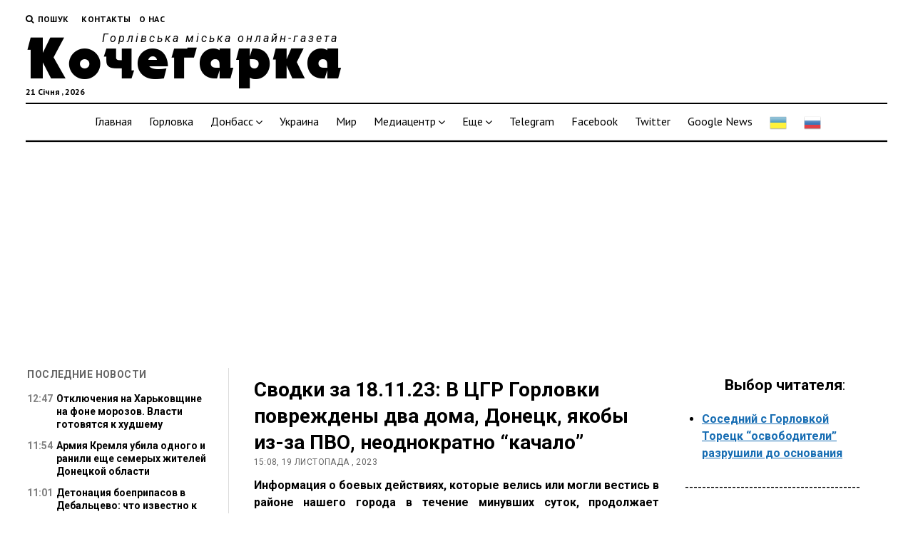

--- FILE ---
content_type: text/html; charset=UTF-8
request_url: https://kochegarka.com.ua/svodki-za-18-11-23-v-cgr-gorlovki-povrezhdeny-dva-doma-doneck-yakoby-iz-za-pvo-neodnokratno-kachalo/
body_size: 24509
content:
<!DOCTYPE html>

<html lang="uk">

<head>
	<title>Сводки за 18.11.23: В ЦГР Горловки повреждены два дома, Донецк, якобы из&#x2d;за ПВО, неоднократно &#8220;качало&#8221; &#x2d; Кочегарка</title>
<meta name='robots' content='max-image-preview:large' />
<meta charset="UTF-8" />
<meta name="viewport" content="width=device-width, initial-scale=1" />
<meta name="template" content="Mission News 5.23" />

<!-- The SEO Framework by Sybre Waaijer -->
<meta name="robots" content="max-snippet:-1,max-image-preview:standard,max-video-preview:-1" />
<meta name="description" content="Приходько за вевсь день &#8220;заметил&#8221; только утренний инцидент в Зайцево, зато красочно расписал привоз питьевой воды раненым оккупантам." />
<meta property="og:image" content="https://kochegarka.com.ua/wp-content/uploads/2020/09/faveicon.png" />
<meta property="og:image:width" content="61" />
<meta property="og:image:height" content="65" />
<meta property="og:locale" content="uk_UA" />
<meta property="og:type" content="article" />
<meta property="og:title" content="Сводки за 18.11.23: В ЦГР Горловки повреждены два дома, Донецк, якобы из&#x2d;за ПВО, неоднократно &#8220;качало&#8221;" />
<meta property="og:description" content="Приходько за вевсь день &#8220;заметил&#8221; только утренний инцидент в Зайцево, зато красочно расписал привоз питьевой воды раненым оккупантам." />
<meta property="og:url" content="https://kochegarka.com.ua/svodki-za-18-11-23-v-cgr-gorlovki-povrezhdeny-dva-doma-doneck-yakoby-iz-za-pvo-neodnokratno-kachalo/" />
<meta property="og:site_name" content="Кочегарка" />
<meta property="article:published_time" content="2023-11-19T13:08+00:00" />
<meta property="article:modified_time" content="2023-11-19T14:16+00:00" />
<meta property="og:updated_time" content="2023-11-19T14:16+00:00" />
<meta name="twitter:card" content="summary_large_image" />
<meta name="twitter:title" content="Сводки за 18.11.23: В ЦГР Горловки повреждены два дома, Донецк, якобы из&#x2d;за ПВО, неоднократно &#8220;качало&#8221;" />
<meta name="twitter:description" content="Приходько за вевсь день &#8220;заметил&#8221; только утренний инцидент в Зайцево, зато красочно расписал привоз питьевой воды раненым оккупантам." />
<meta name="twitter:image" content="https://kochegarka.com.ua/wp-content/uploads/2020/09/faveicon.png" />
<meta name="twitter:image:width" content="61" />
<meta name="twitter:image:height" content="65" />
<link rel="canonical" href="https://kochegarka.com.ua/svodki-za-18-11-23-v-cgr-gorlovki-povrezhdeny-dva-doma-doneck-yakoby-iz-za-pvo-neodnokratno-kachalo/" />
<script type="application/ld+json">{"@context":"https://schema.org","@type":"BreadcrumbList","itemListElement":[{"@type":"ListItem","position":1,"item":{"@id":"https://kochegarka.com.ua/","name":"\u041d\u043e\u0432\u043e\u0441\u0442\u0438 \u0423\u043a\u0440\u0430\u0438\u043d\u044b, \u0414\u043e\u043d\u0431\u0430\u0441\u0441\u0430 \u0438 \u0413\u043e\u0440\u043b\u043e\u0432\u043a\u0438 \u0437\u0430 \u0441\u0435\u0433\u043e\u0434\u043d\u044f &#x2d; \u041a\u043e\u0447\u0435\u0433\u0430\u0440\u043a\u0430"}},{"@type":"ListItem","position":2,"item":{"@id":"https://kochegarka.com.ua/category/gorlovka/","name":"\u0413\u043e\u0440\u043b\u043e\u0432\u043a\u0430"}},{"@type":"ListItem","position":3,"item":{"@id":"https://kochegarka.com.ua/svodki-za-18-11-23-v-cgr-gorlovki-povrezhdeny-dva-doma-doneck-yakoby-iz-za-pvo-neodnokratno-kachalo/","name":"\u0421\u0432\u043e\u0434\u043a\u0438 \u0437\u0430 18.11.23: \u0412 \u0426\u0413\u0420 \u0413\u043e\u0440\u043b\u043e\u0432\u043a\u0438 \u043f\u043e\u0432\u0440\u0435\u0436\u0434\u0435\u043d\u044b \u0434\u0432\u0430 \u0434\u043e\u043c\u0430, \u0414\u043e\u043d\u0435\u0446\u043a, \u044f\u043a\u043e\u0431\u044b \u0438\u0437-\u0437\u0430 \u041f\u0412\u041e, \u043d\u0435\u043e\u0434\u043d\u043e\u043a\u0440\u0430\u0442\u043d\u043e &#8220;\u043a\u0430\u0447\u0430\u043b\u043e&#8221;"}}]}</script>
<meta name="google-site-verification" content="tomex8jrVc_Ei9PgR2PaVNUceV5e5vskzjnmNRV1ptw" />
<!-- / The SEO Framework by Sybre Waaijer | 4.11ms meta | 1.02ms boot -->

<link rel='dns-prefetch' href='//www.googletagmanager.com' />
<link rel='dns-prefetch' href='//fonts.googleapis.com' />
<link rel='dns-prefetch' href='//s.w.org' />
<link rel="alternate" type="application/rss+xml" title="Кочегарка &raquo; стрічка" href="https://kochegarka.com.ua/feed/" />
<link rel="alternate" type="application/rss+xml" title="Кочегарка &raquo; Канал коментарів" href="https://kochegarka.com.ua/comments/feed/" />
<script type="text/javascript">
window._wpemojiSettings = {"baseUrl":"https:\/\/s.w.org\/images\/core\/emoji\/14.0.0\/72x72\/","ext":".png","svgUrl":"https:\/\/s.w.org\/images\/core\/emoji\/14.0.0\/svg\/","svgExt":".svg","source":{"concatemoji":"https:\/\/kochegarka.com.ua\/wp-includes\/js\/wp-emoji-release.min.js?ver=6.0.11"}};
/*! This file is auto-generated */
!function(e,a,t){var n,r,o,i=a.createElement("canvas"),p=i.getContext&&i.getContext("2d");function s(e,t){var a=String.fromCharCode,e=(p.clearRect(0,0,i.width,i.height),p.fillText(a.apply(this,e),0,0),i.toDataURL());return p.clearRect(0,0,i.width,i.height),p.fillText(a.apply(this,t),0,0),e===i.toDataURL()}function c(e){var t=a.createElement("script");t.src=e,t.defer=t.type="text/javascript",a.getElementsByTagName("head")[0].appendChild(t)}for(o=Array("flag","emoji"),t.supports={everything:!0,everythingExceptFlag:!0},r=0;r<o.length;r++)t.supports[o[r]]=function(e){if(!p||!p.fillText)return!1;switch(p.textBaseline="top",p.font="600 32px Arial",e){case"flag":return s([127987,65039,8205,9895,65039],[127987,65039,8203,9895,65039])?!1:!s([55356,56826,55356,56819],[55356,56826,8203,55356,56819])&&!s([55356,57332,56128,56423,56128,56418,56128,56421,56128,56430,56128,56423,56128,56447],[55356,57332,8203,56128,56423,8203,56128,56418,8203,56128,56421,8203,56128,56430,8203,56128,56423,8203,56128,56447]);case"emoji":return!s([129777,127995,8205,129778,127999],[129777,127995,8203,129778,127999])}return!1}(o[r]),t.supports.everything=t.supports.everything&&t.supports[o[r]],"flag"!==o[r]&&(t.supports.everythingExceptFlag=t.supports.everythingExceptFlag&&t.supports[o[r]]);t.supports.everythingExceptFlag=t.supports.everythingExceptFlag&&!t.supports.flag,t.DOMReady=!1,t.readyCallback=function(){t.DOMReady=!0},t.supports.everything||(n=function(){t.readyCallback()},a.addEventListener?(a.addEventListener("DOMContentLoaded",n,!1),e.addEventListener("load",n,!1)):(e.attachEvent("onload",n),a.attachEvent("onreadystatechange",function(){"complete"===a.readyState&&t.readyCallback()})),(e=t.source||{}).concatemoji?c(e.concatemoji):e.wpemoji&&e.twemoji&&(c(e.twemoji),c(e.wpemoji)))}(window,document,window._wpemojiSettings);
</script>
<style type="text/css">
img.wp-smiley,
img.emoji {
	display: inline !important;
	border: none !important;
	box-shadow: none !important;
	height: 1em !important;
	width: 1em !important;
	margin: 0 0.07em !important;
	vertical-align: -0.1em !important;
	background: none !important;
	padding: 0 !important;
}
</style>
	<link rel='stylesheet' id='gtranslate-style-css'  href='https://kochegarka.com.ua/wp-content/plugins/gtranslate/gtranslate-style24.css?ver=6.0.11' type='text/css' media='all' />
<link rel='stylesheet' id='wp-block-library-css'  href='https://kochegarka.com.ua/wp-includes/css/dist/block-library/style.min.css?ver=6.0.11' type='text/css' media='all' />
<style id='global-styles-inline-css' type='text/css'>
body{--wp--preset--color--black: #000000;--wp--preset--color--cyan-bluish-gray: #abb8c3;--wp--preset--color--white: #ffffff;--wp--preset--color--pale-pink: #f78da7;--wp--preset--color--vivid-red: #cf2e2e;--wp--preset--color--luminous-vivid-orange: #ff6900;--wp--preset--color--luminous-vivid-amber: #fcb900;--wp--preset--color--light-green-cyan: #7bdcb5;--wp--preset--color--vivid-green-cyan: #00d084;--wp--preset--color--pale-cyan-blue: #8ed1fc;--wp--preset--color--vivid-cyan-blue: #0693e3;--wp--preset--color--vivid-purple: #9b51e0;--wp--preset--gradient--vivid-cyan-blue-to-vivid-purple: linear-gradient(135deg,rgba(6,147,227,1) 0%,rgb(155,81,224) 100%);--wp--preset--gradient--light-green-cyan-to-vivid-green-cyan: linear-gradient(135deg,rgb(122,220,180) 0%,rgb(0,208,130) 100%);--wp--preset--gradient--luminous-vivid-amber-to-luminous-vivid-orange: linear-gradient(135deg,rgba(252,185,0,1) 0%,rgba(255,105,0,1) 100%);--wp--preset--gradient--luminous-vivid-orange-to-vivid-red: linear-gradient(135deg,rgba(255,105,0,1) 0%,rgb(207,46,46) 100%);--wp--preset--gradient--very-light-gray-to-cyan-bluish-gray: linear-gradient(135deg,rgb(238,238,238) 0%,rgb(169,184,195) 100%);--wp--preset--gradient--cool-to-warm-spectrum: linear-gradient(135deg,rgb(74,234,220) 0%,rgb(151,120,209) 20%,rgb(207,42,186) 40%,rgb(238,44,130) 60%,rgb(251,105,98) 80%,rgb(254,248,76) 100%);--wp--preset--gradient--blush-light-purple: linear-gradient(135deg,rgb(255,206,236) 0%,rgb(152,150,240) 100%);--wp--preset--gradient--blush-bordeaux: linear-gradient(135deg,rgb(254,205,165) 0%,rgb(254,45,45) 50%,rgb(107,0,62) 100%);--wp--preset--gradient--luminous-dusk: linear-gradient(135deg,rgb(255,203,112) 0%,rgb(199,81,192) 50%,rgb(65,88,208) 100%);--wp--preset--gradient--pale-ocean: linear-gradient(135deg,rgb(255,245,203) 0%,rgb(182,227,212) 50%,rgb(51,167,181) 100%);--wp--preset--gradient--electric-grass: linear-gradient(135deg,rgb(202,248,128) 0%,rgb(113,206,126) 100%);--wp--preset--gradient--midnight: linear-gradient(135deg,rgb(2,3,129) 0%,rgb(40,116,252) 100%);--wp--preset--duotone--dark-grayscale: url('#wp-duotone-dark-grayscale');--wp--preset--duotone--grayscale: url('#wp-duotone-grayscale');--wp--preset--duotone--purple-yellow: url('#wp-duotone-purple-yellow');--wp--preset--duotone--blue-red: url('#wp-duotone-blue-red');--wp--preset--duotone--midnight: url('#wp-duotone-midnight');--wp--preset--duotone--magenta-yellow: url('#wp-duotone-magenta-yellow');--wp--preset--duotone--purple-green: url('#wp-duotone-purple-green');--wp--preset--duotone--blue-orange: url('#wp-duotone-blue-orange');--wp--preset--font-size--small: 13px;--wp--preset--font-size--medium: 20px;--wp--preset--font-size--large: 36px;--wp--preset--font-size--x-large: 42px;}.has-black-color{color: var(--wp--preset--color--black) !important;}.has-cyan-bluish-gray-color{color: var(--wp--preset--color--cyan-bluish-gray) !important;}.has-white-color{color: var(--wp--preset--color--white) !important;}.has-pale-pink-color{color: var(--wp--preset--color--pale-pink) !important;}.has-vivid-red-color{color: var(--wp--preset--color--vivid-red) !important;}.has-luminous-vivid-orange-color{color: var(--wp--preset--color--luminous-vivid-orange) !important;}.has-luminous-vivid-amber-color{color: var(--wp--preset--color--luminous-vivid-amber) !important;}.has-light-green-cyan-color{color: var(--wp--preset--color--light-green-cyan) !important;}.has-vivid-green-cyan-color{color: var(--wp--preset--color--vivid-green-cyan) !important;}.has-pale-cyan-blue-color{color: var(--wp--preset--color--pale-cyan-blue) !important;}.has-vivid-cyan-blue-color{color: var(--wp--preset--color--vivid-cyan-blue) !important;}.has-vivid-purple-color{color: var(--wp--preset--color--vivid-purple) !important;}.has-black-background-color{background-color: var(--wp--preset--color--black) !important;}.has-cyan-bluish-gray-background-color{background-color: var(--wp--preset--color--cyan-bluish-gray) !important;}.has-white-background-color{background-color: var(--wp--preset--color--white) !important;}.has-pale-pink-background-color{background-color: var(--wp--preset--color--pale-pink) !important;}.has-vivid-red-background-color{background-color: var(--wp--preset--color--vivid-red) !important;}.has-luminous-vivid-orange-background-color{background-color: var(--wp--preset--color--luminous-vivid-orange) !important;}.has-luminous-vivid-amber-background-color{background-color: var(--wp--preset--color--luminous-vivid-amber) !important;}.has-light-green-cyan-background-color{background-color: var(--wp--preset--color--light-green-cyan) !important;}.has-vivid-green-cyan-background-color{background-color: var(--wp--preset--color--vivid-green-cyan) !important;}.has-pale-cyan-blue-background-color{background-color: var(--wp--preset--color--pale-cyan-blue) !important;}.has-vivid-cyan-blue-background-color{background-color: var(--wp--preset--color--vivid-cyan-blue) !important;}.has-vivid-purple-background-color{background-color: var(--wp--preset--color--vivid-purple) !important;}.has-black-border-color{border-color: var(--wp--preset--color--black) !important;}.has-cyan-bluish-gray-border-color{border-color: var(--wp--preset--color--cyan-bluish-gray) !important;}.has-white-border-color{border-color: var(--wp--preset--color--white) !important;}.has-pale-pink-border-color{border-color: var(--wp--preset--color--pale-pink) !important;}.has-vivid-red-border-color{border-color: var(--wp--preset--color--vivid-red) !important;}.has-luminous-vivid-orange-border-color{border-color: var(--wp--preset--color--luminous-vivid-orange) !important;}.has-luminous-vivid-amber-border-color{border-color: var(--wp--preset--color--luminous-vivid-amber) !important;}.has-light-green-cyan-border-color{border-color: var(--wp--preset--color--light-green-cyan) !important;}.has-vivid-green-cyan-border-color{border-color: var(--wp--preset--color--vivid-green-cyan) !important;}.has-pale-cyan-blue-border-color{border-color: var(--wp--preset--color--pale-cyan-blue) !important;}.has-vivid-cyan-blue-border-color{border-color: var(--wp--preset--color--vivid-cyan-blue) !important;}.has-vivid-purple-border-color{border-color: var(--wp--preset--color--vivid-purple) !important;}.has-vivid-cyan-blue-to-vivid-purple-gradient-background{background: var(--wp--preset--gradient--vivid-cyan-blue-to-vivid-purple) !important;}.has-light-green-cyan-to-vivid-green-cyan-gradient-background{background: var(--wp--preset--gradient--light-green-cyan-to-vivid-green-cyan) !important;}.has-luminous-vivid-amber-to-luminous-vivid-orange-gradient-background{background: var(--wp--preset--gradient--luminous-vivid-amber-to-luminous-vivid-orange) !important;}.has-luminous-vivid-orange-to-vivid-red-gradient-background{background: var(--wp--preset--gradient--luminous-vivid-orange-to-vivid-red) !important;}.has-very-light-gray-to-cyan-bluish-gray-gradient-background{background: var(--wp--preset--gradient--very-light-gray-to-cyan-bluish-gray) !important;}.has-cool-to-warm-spectrum-gradient-background{background: var(--wp--preset--gradient--cool-to-warm-spectrum) !important;}.has-blush-light-purple-gradient-background{background: var(--wp--preset--gradient--blush-light-purple) !important;}.has-blush-bordeaux-gradient-background{background: var(--wp--preset--gradient--blush-bordeaux) !important;}.has-luminous-dusk-gradient-background{background: var(--wp--preset--gradient--luminous-dusk) !important;}.has-pale-ocean-gradient-background{background: var(--wp--preset--gradient--pale-ocean) !important;}.has-electric-grass-gradient-background{background: var(--wp--preset--gradient--electric-grass) !important;}.has-midnight-gradient-background{background: var(--wp--preset--gradient--midnight) !important;}.has-small-font-size{font-size: var(--wp--preset--font-size--small) !important;}.has-medium-font-size{font-size: var(--wp--preset--font-size--medium) !important;}.has-large-font-size{font-size: var(--wp--preset--font-size--large) !important;}.has-x-large-font-size{font-size: var(--wp--preset--font-size--x-large) !important;}
</style>
<link rel='stylesheet' id='ct-mission-news-google-fonts-css'  href='//fonts.googleapis.com/css?family=Abril+Fatface%7CPT+Sans%3A400%2C700%7CPT+Serif%3A400%2C400i%2C700%2C700i&#038;subset=latin%2Clatin-ext&#038;ver=6.0.11' type='text/css' media='all' />
<link rel='stylesheet' id='font-awesome-css'  href='https://kochegarka.com.ua/wp-content/themes/mission-news/assets/font-awesome/css/font-awesome.min.css?ver=6.0.11' type='text/css' media='all' />
<link rel='stylesheet' id='ct-mission-news-style-css'  href='https://kochegarka.com.ua/wp-content/themes/mission-child/style.css?ver=6.0.11' type='text/css' media='all' />
<link rel='stylesheet' id='carousel-slider-css'  href='https://kochegarka.com.ua/wp-content/plugins/carousel-slider/assets/css/frontend.css?ver=1.9.4' type='text/css' media='all' />
<link rel='stylesheet' id='addtoany-css'  href='https://kochegarka.com.ua/wp-content/plugins/add-to-any/addtoany.min.css?ver=1.15' type='text/css' media='all' />
<script type='text/javascript' src='https://kochegarka.com.ua/wp-includes/js/jquery/jquery.min.js?ver=3.6.0' id='jquery-core-js'></script>
<script type='text/javascript' src='https://kochegarka.com.ua/wp-includes/js/jquery/jquery-migrate.min.js?ver=3.3.2' id='jquery-migrate-js'></script>
<script type='text/javascript' src='https://kochegarka.com.ua/wp-content/plugins/add-to-any/addtoany.min.js?ver=1.1' id='addtoany-js'></script>

<!-- Фрагмент Google Analytics, доданий Site Kit -->
<script type='text/javascript' src='https://www.googletagmanager.com/gtag/js?id=G-1Y2JK5YY1S' id='google_gtagjs-js' async></script>
<script type='text/javascript' id='google_gtagjs-js-after'>
window.dataLayer = window.dataLayer || [];function gtag(){dataLayer.push(arguments);}
gtag('set', 'linker', {"domains":["kochegarka.com.ua"]} );
gtag("js", new Date());
gtag("set", "developer_id.dZTNiMT", true);
gtag("config", "G-1Y2JK5YY1S");
</script>

<!-- Кінець фрагменту Google Analytics, доданого Site Kit -->
<link rel="https://api.w.org/" href="https://kochegarka.com.ua/wp-json/" /><link rel="alternate" type="application/json" href="https://kochegarka.com.ua/wp-json/wp/v2/posts/176067" /><link rel="EditURI" type="application/rsd+xml" title="RSD" href="https://kochegarka.com.ua/xmlrpc.php?rsd" />
<link rel="wlwmanifest" type="application/wlwmanifest+xml" href="https://kochegarka.com.ua/wp-includes/wlwmanifest.xml" /> 
<link rel="alternate" type="application/json+oembed" href="https://kochegarka.com.ua/wp-json/oembed/1.0/embed?url=https%3A%2F%2Fkochegarka.com.ua%2Fsvodki-za-18-11-23-v-cgr-gorlovki-povrezhdeny-dva-doma-doneck-yakoby-iz-za-pvo-neodnokratno-kachalo%2F" />
<link rel="alternate" type="text/xml+oembed" href="https://kochegarka.com.ua/wp-json/oembed/1.0/embed?url=https%3A%2F%2Fkochegarka.com.ua%2Fsvodki-za-18-11-23-v-cgr-gorlovki-povrezhdeny-dva-doma-doneck-yakoby-iz-za-pvo-neodnokratno-kachalo%2F&#038;format=xml" />

<script data-cfasync="false">
window.a2a_config=window.a2a_config||{};a2a_config.callbacks=[];a2a_config.overlays=[];a2a_config.templates={};a2a_localize = {
	Share: "Share",
	Save: "Save",
	Subscribe: "Subscribe",
	Email: "Email",
	Bookmark: "Bookmark",
	ShowAll: "Show all",
	ShowLess: "Show less",
	FindServices: "Find service(s)",
	FindAnyServiceToAddTo: "Instantly find any service to add to",
	PoweredBy: "Powered by",
	ShareViaEmail: "Share via email",
	SubscribeViaEmail: "Subscribe via email",
	BookmarkInYourBrowser: "Bookmark in your browser",
	BookmarkInstructions: "Press Ctrl+D or \u2318+D to bookmark this page",
	AddToYourFavorites: "Add to your favorites",
	SendFromWebOrProgram: "Send from any email address or email program",
	EmailProgram: "Email program",
	More: "More&#8230;",
	ThanksForSharing: "Thanks for sharing!",
	ThanksForFollowing: "Thanks for following!"
};

a2a_config.icon_color="unset,#ffffff";
(function(d,s,a,b){a=d.createElement(s);b=d.getElementsByTagName(s)[0];a.async=1;a.src="https://static.addtoany.com/menu/page.js";b.parentNode.insertBefore(a,b);})(document,"script");
</script>
<meta name="generator" content="Site Kit by Google 1.106.0" /><!-- Global site tag (gtag.js) - Google Analytics -->
<script async src="https://www.googletagmanager.com/gtag/js?id=UA-179945772-1"></script>
<script>
window.dataLayer = window.dataLayer || [];
function gtag(){dataLayer.push(arguments);}
gtag('js', new Date());
gtag('config', 'UA-180707759-1');
</script>
<!--<script data-ad-client="ca-pub-2774481431139390" async src="https://pagead2.googlesyndication.com/pagead/js/adsbygoogle.js"></script>-->
<meta name="recreativ-verification" content="M20bs4Z9WvZenZNWPdswIqjDw47YA2xQgN1hfe8m" >
    <link rel="icon" href="https://kochegarka.com.ua/wp-content/uploads/2020/09/faveicon.png" sizes="32x32" />
<link rel="icon" href="https://kochegarka.com.ua/wp-content/uploads/2020/09/faveicon.png" sizes="192x192" />
<link rel="apple-touch-icon" href="https://kochegarka.com.ua/wp-content/uploads/2020/09/faveicon.png" />
<meta name="msapplication-TileImage" content="https://kochegarka.com.ua/wp-content/uploads/2020/09/faveicon.png" />
		<style type="text/css" id="wp-custom-css">
			body.single .post-title {
    font-weight: 700;
}		</style>
		</head>

<body id="mission-child" class="post-template-default single single-post postid-176067 single-format-standard layout-left-sidebar-wide">
<a class="skip-content" href="#main">Натисніть &quot;Enter&quot;, щоб перейти до вмісту</a>
<div id="overflow-container" class="overflow-container">
	<div id="max-width" class="max-width">
				<header class="site-header" id="site-header" role="banner">
			<div class="top-nav">
				<button id="search-toggle" class="search-toggle"><i class="fa fa-search"></i><span>Пошук</span></button>
<div id="search-form-popup" class="search-form-popup">
	<div class="inner">
		<div class="title">Пошук Кочегарка</div>
		<div class='search-form-container'>
    <form role="search" method="get" class="search-form" action="https://kochegarka.com.ua">
        <input id="search-field" type="search" class="search-field" value="" name="s"
               title="Пошук" placeholder=" Пошук для..." />
        <input type="submit" class="search-submit" value='Пошук'/>
    </form>
</div>		<a id="close-search" class="close" href="#"><svg xmlns="http://www.w3.org/2000/svg" width="20" height="20" viewBox="0 0 20 20" version="1.1"><g stroke="none" stroke-width="1" fill="none" fill-rule="evenodd"><g transform="translate(-17.000000, -12.000000)" fill="#000000"><g transform="translate(17.000000, 12.000000)"><rect transform="translate(10.000000, 10.000000) rotate(45.000000) translate(-10.000000, -10.000000) " x="9" y="-2" width="2" height="24"/><rect transform="translate(10.000000, 10.000000) rotate(-45.000000) translate(-10.000000, -10.000000) " x="9" y="-2" width="2" height="24"/></g></g></g></svg></a>
	</div>
</div>
				<div id="menu-secondary-container" class="menu-secondary-container">
					<div id="menu-secondary" class="menu-container menu-secondary" role="navigation">
	<nav class="menu"><ul id="menu-secondary-items" class="menu-secondary-items"><li id="menu-item-129683" class="menu-item menu-item-type-post_type menu-item-object-page menu-item-129683"><a href="https://kochegarka.com.ua/kontakty/">Контакты</a></li>
<li id="menu-item-129684" class="menu-item menu-item-type-post_type menu-item-object-page menu-item-129684"><a href="https://kochegarka.com.ua/o-nas/">О нас</a></li>
</ul></nav></div>
				</div>
							</div>
			<div id="title-container" class="title-container"><div class='site-title'><a href='https://kochegarka.com.ua'>Кочегарка</a></div><p class="date">21 Січня , 2026</p><p class="tagline">Горлівська міська онлайн-газета</p>			</div>
			<button id="toggle-navigation" class="toggle-navigation" name="toggle-navigation" aria-expanded="false">
				<span class="screen-reader-text">відкрити меню</span>
				<svg xmlns="http://www.w3.org/2000/svg" width="24" height="18" viewBox="0 0 24 18" version="1.1"><g stroke="none" stroke-width="1" fill="none" fill-rule="evenodd"><g transform="translate(-272.000000, -21.000000)" fill="#000000"><g transform="translate(266.000000, 12.000000)"><g transform="translate(6.000000, 9.000000)"><rect class="top-bar" x="0" y="0" width="24" height="2"/><rect class="middle-bar" x="0" y="8" width="24" height="2"/><rect class="bottom-bar" x="0" y="16" width="24" height="2"/></g></g></g></g></svg>			</button>
			<div id="menu-primary-container" class="menu-primary-container tier-1">
				<div class="dropdown-navigation"><a id="back-button" class="back-button" href="#"><i class="fa fa-angle-left"></i> Назад</a><span class="label"></span></div>
<div id="menu-primary" class="menu-container menu-primary" role="navigation">
    <nav class="menu"><ul id="menu-primary-items" class="menu-primary-items"><li id="menu-item-195" class="menu-item menu-item-type-custom menu-item-object-custom menu-item-195"><a href="/">Главная</a></li>
<li id="menu-item-310" class="menu-item menu-item-type-custom menu-item-object-custom menu-item-310"><a href="/category/gorlovka/">Горловка</a></li>
<li id="menu-item-311" class="menu-item menu-item-type-custom menu-item-object-custom menu-item-has-children menu-item-311"><a href="/category/donbass/">Донбасс</a><button class="toggle-dropdown" aria-expanded="false" name="toggle-dropdown"><span class="screen-reader-text">відкрити меню</span><i class="fa fa-angle-right"></i></button>
<ul class="sub-menu">
	<li id="menu-item-129250" class="menu-item menu-item-type-custom menu-item-object-custom menu-item-129250"><a href="/category/doneck/">Донецк</a></li>
	<li id="menu-item-129251" class="menu-item menu-item-type-custom menu-item-object-custom menu-item-129251"><a href="/category/lugansk/">Луганск</a></li>
</ul>
</li>
<li id="menu-item-312" class="menu-item menu-item-type-custom menu-item-object-custom menu-item-312"><a href="/category/ukraine/">Украина</a></li>
<li id="menu-item-313" class="menu-item menu-item-type-custom menu-item-object-custom menu-item-313"><a href="/category/mir">Мир</a></li>
<li id="menu-item-129253" class="menu-item menu-item-type-custom menu-item-object-custom menu-item-has-children menu-item-129253"><a href="/category/mdiacenter/">Медиацентр</a><button class="toggle-dropdown" aria-expanded="false" name="toggle-dropdown"><span class="screen-reader-text">відкрити меню</span><i class="fa fa-angle-right"></i></button>
<ul class="sub-menu">
	<li id="menu-item-129254" class="menu-item menu-item-type-custom menu-item-object-custom menu-item-129254"><a href="/category/foto">Фото</a></li>
	<li id="menu-item-129255" class="menu-item menu-item-type-custom menu-item-object-custom menu-item-129255"><a href="/category/video">Видео</a></li>
</ul>
</li>
<li id="menu-item-129261" class="menu-item menu-item-type-custom menu-item-object-custom menu-item-has-children menu-item-129261"><a href="#">Еще</a><button class="toggle-dropdown" aria-expanded="false" name="toggle-dropdown"><span class="screen-reader-text">відкрити меню</span><i class="fa fa-angle-right"></i></button>
<ul class="sub-menu">
	<li id="menu-item-129256" class="menu-item menu-item-type-custom menu-item-object-custom menu-item-129256"><a href="/category/chronicleofaccidents/">Хроника происшествий</a></li>
	<li id="menu-item-129257" class="menu-item menu-item-type-custom menu-item-object-custom menu-item-129257"><a href="/category/sport/">Спортивная жизнь</a></li>
	<li id="menu-item-129258" class="menu-item menu-item-type-custom menu-item-object-custom menu-item-129258"><a href="/category/scienceandhealth/">Наука и здоровье</a></li>
	<li id="menu-item-129259" class="menu-item menu-item-type-custom menu-item-object-custom menu-item-129259"><a href="/category/cultureandeducation">Культура и образование</a></li>
</ul>
</li>
<li id="menu-item-155404" class="menu-item menu-item-type-custom menu-item-object-custom menu-item-155404"><a href="https://t.me/s/kochegarkanews">Telegram</a></li>
<li id="menu-item-155405" class="menu-item menu-item-type-custom menu-item-object-custom menu-item-155405"><a href="https://www.facebook.com/KochegarkaGorlovka/">Facebook</a></li>
<li id="menu-item-155406" class="menu-item menu-item-type-custom menu-item-object-custom menu-item-155406"><a href="https://twitter.com/kochegarka">Twitter</a></li>
<li id="menu-item-165099" class="menu-item menu-item-type-custom menu-item-object-custom menu-item-165099"><a href="https://news.google.com/publications/CAAqLQgKIidDQklTRndnTWFoTUtFV3R2WTJobFoyRnlhMkV1WTI5dExuVmhLQUFQAQ">Google News</a></li>
<!-- GTranslate: https://gtranslate.io/ -->
<li style="position:relative;" class="menu-item menu-item-gtranslate"><a href="#" onclick="doGTranslate('ru|uk');return false;" title="Ukrainian" class="glink nturl notranslate">
<img src="//kochegarka.com.ua/wp-content/plugins/gtranslate/flags/24/uk.png" height="24" width="24" alt="Ukrainian" /></a></li>
<li style="position:relative;" class="menu-item menu-item-gtranslate"><a href="#" onclick="doGTranslate('ru|ru');return false;" title="Russian" class="glink nturl notranslate">
<img src="//kochegarka.com.ua/wp-content/plugins/gtranslate/flags/24/ru.png" height="24" width="24" alt="Russian" /></a></li>
<style>#goog-gt-tt{display:none!important;}.goog-te-banner-frame{display:none!important;}.goog-te-menu-value:hover{text-decoration:none!important;}.goog-text-highlight{background-color:transparent!important;box-shadow:none!important;}body{top:0!important;}#google_translate_element2{display:none!important;}</style>
<div id="google_translate_element2"></div>
<script>function googleTranslateElementInit2() {new google.translate.TranslateElement({pageLanguage: 'ru',autoDisplay: false}, 'google_translate_element2');}if(!window.gt_translate_script){window.gt_translate_script=document.createElement('script');gt_translate_script.src='https://translate.google.com/translate_a/element.js?cb=googleTranslateElementInit2';document.body.appendChild(gt_translate_script);}</script>

<script>
function GTranslateGetCurrentLang() {var keyValue = document['cookie'].match('(^|;) ?googtrans=([^;]*)(;|$)');return keyValue ? keyValue[2].split('/')[2] : null;}
function GTranslateFireEvent(element,event){try{if(document.createEventObject){var evt=document.createEventObject();element.fireEvent('on'+event,evt)}else{var evt=document.createEvent('HTMLEvents');evt.initEvent(event,true,true);element.dispatchEvent(evt)}}catch(e){}}
function doGTranslate(lang_pair){if(lang_pair.value)lang_pair=lang_pair.value;if(lang_pair=='')return;var lang=lang_pair.split('|')[1];if(GTranslateGetCurrentLang() == null && lang == lang_pair.split('|')[0])return;if(typeof ga=='function'){ga('send', 'event', 'GTranslate', lang, location.hostname+location.pathname+location.search);}var teCombo;var sel=document.getElementsByTagName('select');for(var i=0;i<sel.length;i++)if(sel[i].className.indexOf('goog-te-combo')!=-1){teCombo=sel[i];break;}if(document.getElementById('google_translate_element2')==null||document.getElementById('google_translate_element2').innerHTML.length==0||teCombo.length==0||teCombo.innerHTML.length==0){setTimeout(function(){doGTranslate(lang_pair)},500)}else{teCombo.value=lang;GTranslateFireEvent(teCombo,'change');GTranslateFireEvent(teCombo,'change')}}
</script>
</ul></nav></div>
			</div>
			<div id="menu-primary-container2" class="menu-primary-container tier-1">
				<div class="dropdown-navigation"><a id="back-button" class="back-button" href="#"><i class="fa fa-angle-left"></i> Назад</a><span class="label"></span></div>
<div id="menu-third" class="menu-container menu-third" role="navigation">
    <div class="menu-unset"><ul><li class="page_item page-item-210"><a href="https://kochegarka.com.ua/mission-statement/">Mission Statement</a></li><li class="page_item page-item-129681"><a href="https://kochegarka.com.ua/kontakty/">Контакты</a></li><li class="page_item page-item-129679"><a href="https://kochegarka.com.ua/o-nas/">О нас</a></li><li class="page_item page-item-131264"><a href="https://kochegarka.com.ua/politika-konfidencialnosti/">Политика конфиденциальности</a></li></ul></div></div>
			</div>
		</header>
						<div class="content-container">
						<div class="layout-container">
				    <aside class="sidebar sidebar-left" id="sidebar-left" role="complementary">
        <div class="inner">
            <section id="ct_mission_news_post_list-2" class="widget widget_ct_mission_news_post_list"><div class="style-2"><h2 class="widget-title">Последние новости</h2><ul><li class="post-item"><div class="top"><div class="top-inner"><a href="https://kochegarka.com.ua/otklyucheniya-na-xarkovshhine-na-fone-morozov-vlasti-gotovyatsya-k-xudshemu/" class="title"><span class="news-time">12:47</span> <span class="news-title">Отключения на Харьковщине на фоне морозов. Власти готовятся к худшему</span></a></div></div></li><li class="post-item"><div class="top"><div class="top-inner"><a href="https://kochegarka.com.ua/armiya-kremlya-ubila-odnogo-i-ranili-eshhe-semeryx-zhitelej-doneckoj-oblasti/" class="title"><span class="news-time">11:54</span> <span class="news-title">Армия Кремля убила одного и ранили еще семерых жителей Донецкой области</span></a></div></div></li><li class="post-item"><div class="top"><div class="top-inner"><a href="https://kochegarka.com.ua/detonaciya-boepripasov-v-debalcevo-chto-izvestno-k-utru/" class="title"><span class="news-time">11:01</span> <span class="news-title">Детонация боеприпасов в Дебальцево: что известно к утру</span></a></div></div></li><li class="post-item"><div class="top"><div class="top-inner"><a href="https://kochegarka.com.ua/sily-oborony-unichtozhili-3-rszo-8-tankov-1-edinicu-spec-10-brone-i-171-razlichnoj-avtotexniki-70-artillerii-poteri-vraga-v-zhivoj-sile-1170-sht/" class="title"><span class="news-time">10:18</span> <span class="news-title">Силы обороны уничтожили 3 РСЗО, 8 танков, 1 единицу спец-, 10 – броне- и 171 – различной автотехники, 70 – артиллерии. Потери врага в живой силе – 1170 “штыков”</span></a></div></div></li><li class="post-item"><div class="top"><div class="top-inner"><a href="https://kochegarka.com.ua/liga-chempionov-2025-26-pervye-rezultaty-igrovogo-dnya-7-go-tura/" class="title"><span class="news-time">09:25</span> <span class="news-title">Лига чемпионов-2025/26: первые результаты игрового дня 7-го тура</span></a></div></div></li><li class="date-line post-item"><div class="top"><div class="top-inner">20 Січня , 2026</div></div></li><li class="post-item"><div class="top"><div class="top-inner"><a href="https://kochegarka.com.ua/v-okkupirovannom-debalcevo-detoniruyut-boepripasy-kachnulo-dazhe-v-gorlovke/" class="title"><span class="news-time">22:25</span> <span class="news-title">В оккупированном Дебальцево детонируют боеприпасы. Качнуло даже Горловку</span></a></div></div></li><li class="post-item"><div class="top"><div class="top-inner"><a href="https://kochegarka.com.ua/evro-opyat-bet-rekordy-nbu-obnovil-oficialnye-kursy-valyut/" class="title"><span class="news-time">19:32</span> <span class="news-title">Евро опять бьет рекорды. НБУ обновил официальные курсы валют</span></a></div></div></li><li class="post-item"><div class="top"><div class="top-inner"><a href="https://kochegarka.com.ua/liga-chempionov-2025-26-kto-igraet-20-go-yanvarya-kogda-i-gde-smotret/" class="title"><span class="news-time">17:49</span> <span class="news-title">Лига чемпионов-2025/26: Кто играет 20-го января? Когда и где смотреть?</span></a></div></div></li><li class="post-item"><div class="top"><div class="top-inner"><a href="https://kochegarka.com.ua/proshu-xleba-v-konstantinovke-ukrainskij-dronovod-sbrosil-produkty-pozhiloj-zhenshhine/" class="title"><span class="news-time">16:56</span> <span class="news-title">&#8220;Прошу хлеба&#8221;&#8230; В Константиновке украинский дроновод сбросил продукты пожилой женщине</span></a></div></div></li><li class="post-item"><div class="top"><div class="top-inner"><a href="https://kochegarka.com.ua/2025-j-samyj-smertonosnyj-dlya-grazhdanskix-v-ukraine-s-24-02-22/" class="title"><span class="news-time">16:03</span> <span class="news-title">2025-й &#8211; самый смертоносный для гражданских в Украине с 24.02.22</span></a></div></div></li><li class="post-item"><div class="top"><div class="top-inner"><a href="https://kochegarka.com.ua/v-okkupirovannoj-gorlovke-zayavili-o-zaderzhanii-razbojnika/" class="title"><span class="news-time">13:10</span> <span class="news-title">В оккупированной Горловке заявили о задержании разбойника</span></a></div></div></li><li class="post-item"><div class="top"><div class="top-inner"><a href="https://kochegarka.com.ua/pod-vidom-patrioticheskogo-vospitaniya-okkupanty-gotovyat-detej-donetchiny-k-upravleniyu-boevymi-dronami/" class="title"><span class="news-time">12:27</span> <span class="news-title">Под видом &#8220;патриотического воспитания&#8221; оккупанты готовят детей Донетчины к управлению боевыми дронами</span></a></div></div></li><li class="post-item"><div class="top"><div class="top-inner"><a href="https://kochegarka.com.ua/doneckaya-oblast-ostaetsya-pod-bombovymi-artillerijskimi-i-dronovymi-udarami-agressora-2-ubityx-5-ranenyx/" class="title"><span class="news-time">11:34</span> <span class="news-title">Донецкая область остается под бомбовыми, артиллерийскими и дроновыми ударами агрессора: 2 убитых, 5 раненых</span></a></div></div></li><li class="post-item"><div class="top"><div class="top-inner"><a href="https://kochegarka.com.ua/rf-atakovala-ballistikoj-krylatymi-raketami-i-sotnyami-dronov-osnovnoj-udar-po-kievu-gorod-snova-bez-sveta-tepla-i-vody/" class="title"><span class="news-time">10:41</span> <span class="news-title">РФ атаковала баллистикой, крылатыми ракетами и сотнями дронов: основной удар — по Киеву, город снова без света, тепла и воды</span></a></div></div></li><li class="post-item"><div class="top"><div class="top-inner"><a href="https://kochegarka.com.ua/sily-oborony-unichtozhili-sredstvo-pvo-i-rszo-6-tankov-3-edinicy-spec-6-brone-i-191-razlichnoj-avtotexniki-60-artillerii-poteri-vraga-v-zhivoj-sile-1130/" class="title"><span class="news-time">09:58</span> <span class="news-title">Силы обороны уничтожили средство ПВО и РСЗО, 6 танков, 3 единицы спец-, 6 &#8211; броне- и 191 – различной автотехники, 60 – артиллерии. Потери врага в живой силе – 1130 “штыков”</span></a></div></div></li><li class="date-line post-item"><div class="top"><div class="top-inner">19 Січня , 2026</div></div></li><li class="post-item"><div class="top"><div class="top-inner"><a href="https://kochegarka.com.ua/v-luganskoj-oblasti-atakovan-sklad-bpla-gentab-vsu-utochnil-rezultaty-udarov-po-npz-i-neftebaze-v-rf/" class="title"><span class="news-time">19:45</span> <span class="news-title">В Луганской области атакован склад БпЛА, Генштаб ВСУ уточнил результаты ударов по НПЗ и нефтебазе в РФ</span></a></div></div></li><li class="post-item"><div class="top"><div class="top-inner"><a href="https://kochegarka.com.ua/realnaya-ugroza-novogo-massirovannogo-udara-rf-chto-izvestno/" class="title"><span class="news-time">18:52</span> <span class="news-title">Реальная угроза нового массированного удара РФ: что известно</span></a></div></div></li><li class="post-item"><div class="top"><div class="top-inner"><a href="https://kochegarka.com.ua/udary-po-xarkovu-odin-pogibshij-mnogo-ranenyx-i-razrushenij/" class="title"><span class="news-time">17:09</span> <span class="news-title">Удары по Харькову: один погибший, много раненых и разрушений</span></a></div></div></li><li class="post-item"><div class="top"><div class="top-inner"><a href="https://kochegarka.com.ua/cik-priznala-avtora-anonimnogo-telegram-kanala-nardepom-ot-slugi-naroda-no-tot-otkazalsya/" class="title"><span class="news-time">16:16</span> <span class="news-title">ЦИК признала автора анонимного телеграм-канала нардепом от &#8220;Слуги народа&#8221;, но тот отказался</span></a></div></div></li><li class="post-item"><div class="top"><div class="top-inner"><a href="https://kochegarka.com.ua/biznesmen-zayavil-o-korrupcii-i-poborax-bakanova-posle-chego-nabu-reshilo-zanyatsya-eks-glavoj-sbu/" class="title"><span class="news-time">15:23</span> <span class="news-title">Бизнесмен заявил о коррупции и поборах Баканова, после чего НАБУ решило заняться экс-главой СБУ</span></a></div></div></li><li class="post-item"><div class="top"><div class="top-inner"><a href="https://kochegarka.com.ua/v-gorlovke-gorela-kvartira-v-devyatietazhke-odin-zhilec-pogib-no-ego-lichnost-ne-ustanovlena/" class="title"><span class="news-time">13:30</span> <span class="news-title">В Горловке горела квартира в девятиэтажке. Один жилец погиб, но его личность&#8230; не установлена</span></a></div></div></li><li class="post-item"><div class="top"><div class="top-inner"><a href="https://kochegarka.com.ua/net-sveta-i-tepla-est-korrupciya-i-tck-trek-tiny-karol-vyzval-debaty-v-seti/" class="title"><span class="news-time">12:37</span> <span class="news-title">&#8220;Нет света и тепла, есть коррупция и ТЦК&#8221;: трек Тины Кароль вызвал споры в соцсетях</span></a></div></div></li><li class="post-item"><div class="top"><div class="top-inner"><a href="https://kochegarka.com.ua/v-doneckoj-oblasti-snova-est-ranenye-posle-rossijskix-obstrelov/" class="title"><span class="news-time">11:44</span> <span class="news-title">В Донецкой области снова есть раненые после российских обстрелов</span></a></div></div></li><li class="post-item"><div class="top"><div class="top-inner"><a href="https://kochegarka.com.ua/okkupirovannaya-gorlovka-opyat-obestochena/" class="title"><span class="news-time">10:51</span> <span class="news-title">Оккупированная Горловка опять обесточена. В городе от -8° до -14°</span></a></div></div></li><li class="post-item"><div class="top"><div class="top-inner"><a href="https://kochegarka.com.ua/sily-oborony-unichtozhili-rszo-2-tanka-3-edinicy-brone-i-170-razlichnoj-avto-1-spec-i-3-bronetexniki-39-artillerii-poteri-vraga-v-zhivoj-sile-1020-sh/" class="title"><span class="news-time">10:08</span> <span class="news-title">Силы обороны уничтожили РСЗО, 2 танка, 3 единицы броне- и 170 – различной авто-, 1 &#8211; спец- и 3 &#8211; бронетехники, 39 – артиллерии. Потери врага в живой силе – 1020 “штыков”</span></a></div></div></li><li class="date-line post-item"><div class="top"><div class="top-inner">18 Січня , 2026</div></div></li><li class="post-item"><div class="top"><div class="top-inner"><a href="https://kochegarka.com.ua/blekaut-pereboi-s-otopleniem-i-prizyvy-ekonomit-chto-proisxodit-v-mariupole/" class="title"><span class="news-time">14:25</span> <span class="news-title">Блэкаут, перебои с отоплением и призывы &#8220;экономить&#8221;: что происходит в Мариуполе</span></a></div></div></li><li class="post-item"><div class="top"><div class="top-inner"><a href="https://kochegarka.com.ua/v-doneckoj-oblasti-zakotnoe-minkovka-i-privole-ostayutsya-pod-kontrolem-sil-oborony/" class="title"><span class="news-time">12:32</span> <span class="news-title">В Донецкой области Закотное, Миньковка и Приволье остаются под контролем Сил обороны</span></a></div></div></li><li class="post-item"><div class="top"><div class="top-inner"><a href="https://kochegarka.com.ua/rf-prodolzhaet-atakovat-doneckoj-oblasti-s-pomoshhyu-bomb-rszo-i-razlichnyx-bpla-eshhe-dvoe-grazhdanskix-raneny/" class="title"><span class="news-time">11:49</span> <span class="news-title">РФ продолжает атаковать Донецкой области с помощью бомб, РСЗО и различных БпЛА. Еще двое гражданских ранены</span></a></div></div></li><li class="post-item"><div class="top"><div class="top-inner"><a href="https://kochegarka.com.ua/partizany-vyveli-iz-stroya-oborudovanie-klyuchevoj-podstancii-na-okraine-bryanska/" class="title"><span class="news-time">10:56</span> <span class="news-title">Партизаны вывели из строя оборудование ключевой подстанции на окраине Брянска</span></a></div></div></li><li class="post-item"><div class="top"><div class="top-inner"><a href="https://kochegarka.com.ua/sily-oborony-unichtozhili-rszo-5-tankov-5-edinic-brone-i-105-razlichnoj-avtotexniki-33-artillerii-poteri-vraga-v-zhivoj-sile-830-shtykov/" class="title"><span class="news-time">10:03</span> <span class="news-title">Силы обороны уничтожили РСЗО, 5 танков, 5 единиц броне- и 105 – различной автотехники, 33 – артиллерии. Потери врага в живой силе – 830 “штыков”</span></a></div></div></li><li class="date-line post-item"><div class="top"><div class="top-inner">17 Січня , 2026</div></div></li><li class="post-item"><div class="top"><div class="top-inner"><a href="https://kochegarka.com.ua/v-gorlovke-zayavili-o-spasenii-pensionerki-na-pozhare-v-cgr-i-opyat-ulichili-gaulyajtera-vo-lzhi/" class="title"><span class="news-time">18:49</span> <span class="news-title">В Горловке заявили о спасении пенсионерки на пожаре в ЦГР и опять уличили гауляйтера во лжи</span></a></div></div></li><li class="post-item"><div class="top"><div class="top-inner"><a href="https://kochegarka.com.ua/v-doneckoj-oblasti-startoval-etap-konkursa-uchitel-goda-2026/" class="title"><span class="news-time">17:56</span> <span class="news-title">В Донецкой области стартовал этап конкурса «Учитель года-2026»</span></a></div></div></li><li class="post-item"><div class="top"><div class="top-inner"><a href="https://kochegarka.com.ua/novye-celi-rf-podstancii-ukrainskix-aes/" class="title"><span class="news-time">17:03</span> <span class="news-title">Новые цели РФ &#8211; подстанции украинских АЭС</span></a></div></div></li><li class="post-item"><div class="top"><div class="top-inner"><a href="https://kochegarka.com.ua/podtverzhdeny-uspeshnye-ataki-po-pvo-i-skladu-bpla-rf-v-doneckoj-oblasti-i-krymu/" class="title"><span class="news-time">15:10</span> <span class="news-title">Подтверждены успешные атаки по ПВО и складу БпЛА РФ в Донецкой области и Крыму</span></a></div></div></li><li class="post-item"><div class="top"><div class="top-inner"><a href="https://kochegarka.com.ua/bolshinstvo-ukraincev-protiv-ustupok-rf-na-donbasse-i-schitayut-vojnu-ugrozoj-sushhestvovaniyu-nacii/" class="title"><span class="news-time">13:27</span> <span class="news-title">Большинство украинцев против уступок РФ на Донбассе и считают войну угрозой существованию нации</span></a></div></div></li><li class="post-item"><div class="top"><div class="top-inner"><a href="https://kochegarka.com.ua/vsled-za-gorlovkoj-otmeneny-kreshhenskie-kupaniya-v-donecke-i-makeevke/" class="title"><span class="news-time">12:34</span> <span class="news-title">Вслед за Горловкой отменены &#8220;крещенские купания&#8221; в Донецке и Макеевке</span></a></div></div></li><li class="post-item"><div class="top"><div class="top-inner"><a href="https://kochegarka.com.ua/dvoe-ubityx-dvoe-ranenyx-rf-prodolzhaet-svoj-terror-v-doneckoj-oblasti/" class="title"><span class="news-time">11:41</span> <span class="news-title">Двое убитых, двое раненых. РФ продолжает свой террор в Донецкой области</span></a></div></div></li><li class="post-item"><div class="top"><div class="top-inner"><a href="https://kochegarka.com.ua/chrezvychajnaya-situaciya-v-energetike-otklyucheniya-i-ekstrennye-mery-posle-terroristicheskix-udarov-rf/" class="title"><span class="news-time">10:58</span> <span class="news-title">Чрезвычайная ситуация в энергетике: отключения и экстренные меры после террористических ударов РФ</span></a></div></div></li><li class="post-item"><div class="top"><div class="top-inner"><a href="https://kochegarka.com.ua/sily-oborony-unichtozhili-eshhe-3-tanka-i-1-rszo-6-edinic-brone-i-115-razlichnoj-avtotexniki-31-artillerii-poteri-vraga-v-zhivoj-sile-1130-shtykov/" class="title"><span class="news-time">10:05</span> <span class="news-title">Силы обороны уничтожили еще 3 танка и 1 РСЗО, 6 единиц броне- и 115 – различной автотехники, 31 – артиллерии. Потери врага в живой силе – 1130 “штыков”</span></a></div></div></li><li class="date-line post-item"><div class="top"><div class="top-inner">16 Січня , 2026</div></div></li><li class="post-item"><div class="top"><div class="top-inner"><a href="https://kochegarka.com.ua/v-doneckoj-oblasti-pri-popytke-prodazhi-oruzhiya-pojmali-voennogo/" class="title"><span class="news-time">17:12</span> <span class="news-title">В Донецкой области при попытке продажи оружия поймали военного</span></a></div></div></li><li class="post-item"><div class="top"><div class="top-inner"><a href="https://kochegarka.com.ua/kollaborant-iz-gorlovki-poluchiv-raneniya-pozhalovalsya-na-udar-vsu-zabyv-pro-sobstvennyj-vybor/" class="title"><span class="news-time">16:29</span> <span class="news-title">Коллаборант из Горловки, получив ранения, пожаловался на «удар ВСУ», забыв про собственный выбор</span></a></div></div></li><li class="post-item"><div class="top"><div class="top-inner"><a href="https://kochegarka.com.ua/vaks-naznachil-timoshenko-zalog-333-mln-grn-po-delu-o-podkupe-nardepov/" class="title"><span class="news-time">15:36</span> <span class="news-title">ВАКС назначил Тимошенко залог 33,3 млн. грн. по делу о подкупе нардепов</span></a></div></div></li><li class="post-item"><div class="top"><div class="top-inner"><a href="https://kochegarka.com.ua/dtp-na-granice-okkupirovannoj-luganshhiny-s-rf-dvoe-v-reanimacii-avto-sgorelo/" class="title"><span class="news-time">13:43</span> <span class="news-title">ДТП на границе оккупированной Луганщины с РФ &#8211; двое в реанимации, авто сгорело</span></a></div></div></li><li class="post-item"><div class="top"><div class="top-inner"><a href="https://kochegarka.com.ua/v-gorlovke-segodnya-uzhe-vtoroe-masshtabnoe-avarijnoe-otklyuchenie-sveta/" class="title"><span class="news-time">12:50</span> <span class="news-title">В Горловке сегодня уже второе масштабное аварийное отключение света</span></a></div></div></li><li class="post-item"><div class="top"><div class="top-inner"><a href="https://kochegarka.com.ua/doneckaya-oblast-pod-bombami-i-dronami-ranen-zhitel-limana/" class="title"><span class="news-time">12:07</span> <span class="news-title">Донецкая область &#8211; под бомбами и дронами: ранен житель Лимана</span></a></div></div></li><li class="post-item"><div class="top"><div class="top-inner"><a href="https://kochegarka.com.ua/gaulyajter-gorlovki-prosit-naselenie-ne-ustraivat-kupaniya-19-go-yanvarya/" class="title"><span class="news-time">11:14</span> <span class="news-title">Гауляйтер Горловки просит население не устраивать &#8220;купания&#8221; 19-го января</span></a></div></div></li><li class="post-item"><div class="top"><div class="top-inner"><a href="https://kochegarka.com.ua/sily-oborony-unichtozhili-eshhe-6-tankov-i-3-rszo-4-edinicy-brone-2-spec-i-180-razlichnoj-avtotexniki-48-artillerii-poteri-vraga-v-zhivoj-sile-1370-shtyk/" class="title"><span class="news-time">10:21</span> <span class="news-title">Силы обороны уничтожили еще 6 танков и 3 РСЗО, 4 единицы броне-, 2 &#8211; спец- и 180 – различной автотехники, 48 – артиллерии. Потери врага в живой силе – 1370 “штыков”</span></a></div></div></li><li class="date-line post-item"><div class="top"><div class="top-inner">15 Січня , 2026</div></div></li><li class="post-item"><div class="top"><div class="top-inner"><a href="https://kochegarka.com.ua/agressor-razbil-v-xarkove-obekt-energeticheskoj-infrastruktury/" class="title"><span class="news-time">18:38</span> <span class="news-title">Агрессор разбил в Харькове объект энергетической инфраструктуры</span></a></div></div></li><li class="post-item"><div class="top"><div class="top-inner"><a href="https://kochegarka.com.ua/v-doneckoj-oblasti-zaderzhan-podzhigatel-sluzhebnogo-avtomobilya-policii/" class="title"><span class="news-time">17:45</span> <span class="news-title">В Донецкой области задержан поджигатель служебного автомобиля полиции</span></a></div></div></li><li class="post-item"><div class="top"><div class="top-inner"><a href="https://kochegarka.com.ua/ermak-ne-vypolnil-obeshhanie-i-do-six-por-ne-obratilsya-ni-v-odin-tck/" class="title"><span class="news-time">16:52</span> <span class="news-title">Ермак не выполнил обещание и до сих пор не обратился ни в один ТЦК</span></a></div></div></li></ul><a href='https://kochegarka.com.ua/category/news/' class='more-articles' title='Больше новостей в этой категории'>Все материалы по теме "Последние новости"</a></div></section>        </div>
    </aside>
				<section id="main" class="main" role="main">
					
<div id="loop-container" class="loop-container">
    <div class="post-176067 post type-post status-publish format-standard hentry category-gorlovka category-donbass category-doneck category-lugansk category-news tag-artilleriya tag-boevye-dejstviya tag-vzryv tag-vojna tag-dnr tag-doneck tag-doneckaya-oblast tag-lnr tag-luganskaya-oblast tag-obstrel tag-okkupaciya tag-povrezhdenie tag-propaganda tag-agressiya-rf tag-rossiya tag-svodki entry">
		<article>
				<div class='post-header'>
			<h1 class='post-title'>Сводки за 18.11.23: В ЦГР Горловки повреждены два дома, Донецк, якобы из-за ПВО, неоднократно &#8220;качало&#8221;</h1>
			<div class="post-byline">15:08, 19 Листопада , 2023</div>		</div>
		<div class="post-content">
                    			<p><strong>Информация о боевых действиях, которые велись или могли вестись в районе нашего города в течение минувших суток, продолжает обновляться. Подводим итоги субботы.</strong></p>
<p><strong>ГОРЛОВКА|Кочегарка.</strong> В оккупационных войсках вчера с учетом всех возможных пригородов города насчитали 7 (-29) “фактов ведения огня”, а коллаборант Горловки, который день ото дня умножает эти цифры, теперь заявил только о десяти.</p>
<p>За весь день, правда, Иван Приходько сообщил только про один эпизод, когда еще утром неспокойно было в Зайцево. В еще одном сообщении (уже днем) говорилось про повреждения двух домов на другом конце города &#8211; в ж/м Короленко (ул.Каховская, 48 и ул.Крыжановского, 47). Это все, что гауляйтер Горловки смог выдать про &#8220;десять обстрелов&#8221;. Зато он уделил внимание &#8220;важному&#8221; событию &#8211; доставке бутилированной питьевой воды, которая якобы была куплена аж в Москве (!) и предназначена для раненых оккупантов, которыми забита горбольница № 2. Это Приходько назвал &#8220;оказанием столь ценной и важной помощи&#8221;.</p>
<p>В своем ежедневном отчете “градоначальник” признал отсутствие пострадавших и подтвердил эти же повреждения, но фото, как это обычно происходит, так и не появились. В оперативной информации так называемого “МЧС ДНР” с этим вдруг согласились, сообщив, что в частных домах повреждена кровля, остекление и сараи.</p>
<p><em><strong>Читайте также: <a class="title" href="https://kochegarka.com.ua/polkovnik-svitan-rasskazal-o-prodvizhenii-vsu-u-gorlovki/" target="_blank" rel="noopener"><span class="news-title">Полковник Свитан рассказал о продвижении ВСУ у Горловки</span></a></strong></em></p>
<p>Возвращаясь к сводке из Донецка за 18-е ноября добавим, что в ней вчера все упоминались три локации:</p>
<ul>
<li>Зайцево (утром),</li>
<li>Никитовский район (чуть позднее и пять раз),</li>
<li>Центрально-Городской район (днем и больше Горловку в сводках не называли).</li>
</ul>
<p>Всего за субботу якобы были выпущены 23 артиллерийских снаряда. Как сегодня уже сообщалось в последней сводке Генштаба, между Бахмутом и Горловкой продолжаются активные бои, а вот блогеры в пабликах и мессенджерах утверждают, что южнее бывшей шахты им.Гагарина появилась новая <a href="https://kochegarka.com.ua/na-okrainax-gorlovki-zavyazalis-boi-v-eshhe-odnoj-lokacii/" target="_blank" rel="noopener">&#8220;горячая&#8221; точка</a>, где Силы обороны также выбили россиян с позиций.</p>
<p>В пророссийском сегменте соцсетей, похоже, обсуждать было почти нечего. Про Зайцево утром вообще никто ничего не писал, в Никитовском районе неспокойная ситуация там же &#8211; в квадрате от ж/м Гагаринский до ж/м Комсомольский, но чаще всего упоминалась Курганка. Любопытно, что местные жители запада/северо-запада Горловки писали про передвижение техники россиян и большую часть &#8220;бахов&#8221;, которые пропаганда называла прилетами, честно признавали залпами. Еще засветло писать про боевые действия перестали вообще и больше никаких тревожных сообщений в горловских пабликах не было.</p>
<p><em><strong>Читайте также: <a class="title" href="https://kochegarka.com.ua/v-dnr-poobeshhali-detyam-kupit-novogodnie-podarki/" target="_blank" rel="noopener"><span class="news-title">В “ДНР” пообещали детям купить новогодние подарки</span></a></strong></em></p>
<p>Коллаборанты о событиях в Донецке писали еще меньше и с утра здесь &#8220;успокаивали&#8221; тем, что громкие, мол, звуки угрозы не несут, то есть стреляли со стороны оккупированного областного центра, правда, после нескольких залпов оказалось, что снаряды прилетели в Куйбышевский район, но это, как говорится, другое&#8230;</p>
<p>Днем Донецк неоднократно (не менее четырех раз) &#8220;качнуло&#8221; &#8211; якобы от ПВО, но так часто называют и прилеты по складам б/к, местам дислокации и огневым точкам, обустроенным рядом с жилыми домами. Также один раз пугали байкой, мол, с БпЛА опять сбросили на людей боеприпас и есть пострадавшие. Правда, одни писали, что у шиномонтажки, другие &#8211; у торгового центра, а фото при этом разместили старые&#8230;</p>
<p>В итоге 18-го ноября местные пособники россиян насчитали только 3 (-8) эпизода. Оккупанты из ВС РФ опубликовали свою сводку и в ней утверждали, что всего на захваченной ими части Донетчины в субботу зафиксированы 11 таких “фактов”, что в четыре раза меньше, чем в пятницу, когда их якобы было 48. Напомним, Приходько только в Горловке насчитал 10! Всего в ОРДО вчера, мол, использованы 35 “единиц различных боеприпасов”, выходит, что 2/3 из них таки были применены в окрестностях Горловки.</p>
<p><em><strong>Читайте также: <a class="title" href="https://kochegarka.com.ua/v-doneckuyu-oblast-svozyat-migrantov/" target="_blank" rel="noopener"><span class="news-title">В Донецкую область свозят мигрантов</span></a></strong></em></p>
<p>В информации российских оккупантов заявлено, что инциденты, связанные с боевыми действиями происходили в населенных пунктах:</p>
<ul>
<li>Горловка (Никитовский и Центрально-Городской районы, Зайцево),</li>
<li>Донецк (Киевский, Кировский, Куйбышевский и Петровский районы).</li>
</ul>
<p>При этом сообщается о ранениях 3-х чел. в Донецке, повреждены только два дома в ЦГР Горловки и ни одного “инфраструктурного объекта”. На свободной территории Донецкой области сообщили, что под огнем вчера находились восемь населенных пунктов. Стало известно, что на совести россиян ранения еще 3-х мирных жителей. Повреждения получили 31 объект &#8211; среди которых 22 жилых дома. Кочегарка продолжает следить за ситуацией в Донецкой области и подробнее об этом еще расскажет. Днем ранее сообщалось, что во время российских обстрелов в регионе <a href="https://kochegarka.com.ua/vo-vremya-rossijskix-obstrelov-v-doneckoj-oblasti-postradali-troe-grazhdanskix-odin-iz-nix-pod-gorlovkoj/" target="_blank" rel="noopener">пострадали трое гражданских</a>, один из них – под Горловкой.</p>
<p>О криминальной обстановке на оккупированных территориях Донецкой области оккупанты снова не сообщили. Да и в Луганске по итогам вчерашнего дня об обстрелах и их последствиях традиционно ничего не писали, хотя про некие бои у Кузьмино в Кременском районе все же рассказывали.</p>
<p>Сводки из фронтовой Горловки за предыдущий день здесь –<strong> <a href="https://kochegarka.com.ua/svodki-iz-gorlovki-za-17-11-23-posle-poludnya-rossiyane-po-maksimumu-bili-po-severo-zapadnym-okrainam-gde-nakanune-poteryali-pozicii-no-propaganda-ubezhdala-chto-eto-obstrely-so-storony-torecka/" target="_blank" rel="noopener">ОПЕРАТИВНАЯ ИНФОРМАЦИЯ 18.11.23</a></strong>. В них, в том числе отмечалось, что после полудня россияне по максимуму били по северо-западным окраинам, где накануне потеряли позиции, но пропаганда убеждала, что это обстрелы со стороны Торецка.</p>
<blockquote><p><em>Вот уже длительное время мы находимся в условиях активной фазы боевых действий, поэтому зачастую убедиться в достоверности некоторых данных не представляется возможным. С учетом этого к определенной части информации каждый может относиться осторожно и скептически. Ну и конечно, доверяйте только проверенным источникам – таким, как Генштаб ВСУ.</em></p></blockquote>
<p><strong><em>Такую информацию от https://kochegarka.com.ua/ о войне и событиях в Горловке, на Донбассе и в Украине можно найти в соцсетях в пабликах нашего ресурса.</em></strong></p>
<div class="addtoany_share_save_container addtoany_content addtoany_content_bottom"><div class="a2a_kit a2a_kit_size_32 addtoany_list" data-a2a-url="https://kochegarka.com.ua/svodki-za-18-11-23-v-cgr-gorlovki-povrezhdeny-dva-doma-doneck-yakoby-iz-za-pvo-neodnokratno-kachalo/" data-a2a-title="Сводки за 18.11.23: В ЦГР Горловки повреждены два дома, Донецк, якобы из-за ПВО, неоднократно “качало”"><a class="a2a_button_facebook" href="https://www.addtoany.com/add_to/facebook?linkurl=https%3A%2F%2Fkochegarka.com.ua%2Fsvodki-za-18-11-23-v-cgr-gorlovki-povrezhdeny-dva-doma-doneck-yakoby-iz-za-pvo-neodnokratno-kachalo%2F&amp;linkname=%D0%A1%D0%B2%D0%BE%D0%B4%D0%BA%D0%B8%20%D0%B7%D0%B0%2018.11.23%3A%20%D0%92%20%D0%A6%D0%93%D0%A0%20%D0%93%D0%BE%D1%80%D0%BB%D0%BE%D0%B2%D0%BA%D0%B8%20%D0%BF%D0%BE%D0%B2%D1%80%D0%B5%D0%B6%D0%B4%D0%B5%D0%BD%D1%8B%20%D0%B4%D0%B2%D0%B0%20%D0%B4%D0%BE%D0%BC%D0%B0%2C%20%D0%94%D0%BE%D0%BD%D0%B5%D1%86%D0%BA%2C%20%D1%8F%D0%BA%D0%BE%D0%B1%D1%8B%20%D0%B8%D0%B7-%D0%B7%D0%B0%20%D0%9F%D0%92%D0%9E%2C%20%D0%BD%D0%B5%D0%BE%D0%B4%D0%BD%D0%BE%D0%BA%D1%80%D0%B0%D1%82%D0%BD%D0%BE%20%E2%80%9C%D0%BA%D0%B0%D1%87%D0%B0%D0%BB%D0%BE%E2%80%9D" title="Facebook" rel="nofollow noopener" target="_blank"></a><a class="a2a_button_twitter" href="https://www.addtoany.com/add_to/twitter?linkurl=https%3A%2F%2Fkochegarka.com.ua%2Fsvodki-za-18-11-23-v-cgr-gorlovki-povrezhdeny-dva-doma-doneck-yakoby-iz-za-pvo-neodnokratno-kachalo%2F&amp;linkname=%D0%A1%D0%B2%D0%BE%D0%B4%D0%BA%D0%B8%20%D0%B7%D0%B0%2018.11.23%3A%20%D0%92%20%D0%A6%D0%93%D0%A0%20%D0%93%D0%BE%D1%80%D0%BB%D0%BE%D0%B2%D0%BA%D0%B8%20%D0%BF%D0%BE%D0%B2%D1%80%D0%B5%D0%B6%D0%B4%D0%B5%D0%BD%D1%8B%20%D0%B4%D0%B2%D0%B0%20%D0%B4%D0%BE%D0%BC%D0%B0%2C%20%D0%94%D0%BE%D0%BD%D0%B5%D1%86%D0%BA%2C%20%D1%8F%D0%BA%D0%BE%D0%B1%D1%8B%20%D0%B8%D0%B7-%D0%B7%D0%B0%20%D0%9F%D0%92%D0%9E%2C%20%D0%BD%D0%B5%D0%BE%D0%B4%D0%BD%D0%BE%D0%BA%D1%80%D0%B0%D1%82%D0%BD%D0%BE%20%E2%80%9C%D0%BA%D0%B0%D1%87%D0%B0%D0%BB%D0%BE%E2%80%9D" title="Twitter" rel="nofollow noopener" target="_blank"></a><a class="a2a_button_viber" href="https://www.addtoany.com/add_to/viber?linkurl=https%3A%2F%2Fkochegarka.com.ua%2Fsvodki-za-18-11-23-v-cgr-gorlovki-povrezhdeny-dva-doma-doneck-yakoby-iz-za-pvo-neodnokratno-kachalo%2F&amp;linkname=%D0%A1%D0%B2%D0%BE%D0%B4%D0%BA%D0%B8%20%D0%B7%D0%B0%2018.11.23%3A%20%D0%92%20%D0%A6%D0%93%D0%A0%20%D0%93%D0%BE%D1%80%D0%BB%D0%BE%D0%B2%D0%BA%D0%B8%20%D0%BF%D0%BE%D0%B2%D1%80%D0%B5%D0%B6%D0%B4%D0%B5%D0%BD%D1%8B%20%D0%B4%D0%B2%D0%B0%20%D0%B4%D0%BE%D0%BC%D0%B0%2C%20%D0%94%D0%BE%D0%BD%D0%B5%D1%86%D0%BA%2C%20%D1%8F%D0%BA%D0%BE%D0%B1%D1%8B%20%D0%B8%D0%B7-%D0%B7%D0%B0%20%D0%9F%D0%92%D0%9E%2C%20%D0%BD%D0%B5%D0%BE%D0%B4%D0%BD%D0%BE%D0%BA%D1%80%D0%B0%D1%82%D0%BD%D0%BE%20%E2%80%9C%D0%BA%D0%B0%D1%87%D0%B0%D0%BB%D0%BE%E2%80%9D" title="Viber" rel="nofollow noopener" target="_blank"></a><a class="a2a_button_telegram" href="https://www.addtoany.com/add_to/telegram?linkurl=https%3A%2F%2Fkochegarka.com.ua%2Fsvodki-za-18-11-23-v-cgr-gorlovki-povrezhdeny-dva-doma-doneck-yakoby-iz-za-pvo-neodnokratno-kachalo%2F&amp;linkname=%D0%A1%D0%B2%D0%BE%D0%B4%D0%BA%D0%B8%20%D0%B7%D0%B0%2018.11.23%3A%20%D0%92%20%D0%A6%D0%93%D0%A0%20%D0%93%D0%BE%D1%80%D0%BB%D0%BE%D0%B2%D0%BA%D0%B8%20%D0%BF%D0%BE%D0%B2%D1%80%D0%B5%D0%B6%D0%B4%D0%B5%D0%BD%D1%8B%20%D0%B4%D0%B2%D0%B0%20%D0%B4%D0%BE%D0%BC%D0%B0%2C%20%D0%94%D0%BE%D0%BD%D0%B5%D1%86%D0%BA%2C%20%D1%8F%D0%BA%D0%BE%D0%B1%D1%8B%20%D0%B8%D0%B7-%D0%B7%D0%B0%20%D0%9F%D0%92%D0%9E%2C%20%D0%BD%D0%B5%D0%BE%D0%B4%D0%BD%D0%BE%D0%BA%D1%80%D0%B0%D1%82%D0%BD%D0%BE%20%E2%80%9C%D0%BA%D0%B0%D1%87%D0%B0%D0%BB%D0%BE%E2%80%9D" title="Telegram" rel="nofollow noopener" target="_blank"></a><a class="a2a_button_whatsapp" href="https://www.addtoany.com/add_to/whatsapp?linkurl=https%3A%2F%2Fkochegarka.com.ua%2Fsvodki-za-18-11-23-v-cgr-gorlovki-povrezhdeny-dva-doma-doneck-yakoby-iz-za-pvo-neodnokratno-kachalo%2F&amp;linkname=%D0%A1%D0%B2%D0%BE%D0%B4%D0%BA%D0%B8%20%D0%B7%D0%B0%2018.11.23%3A%20%D0%92%20%D0%A6%D0%93%D0%A0%20%D0%93%D0%BE%D1%80%D0%BB%D0%BE%D0%B2%D0%BA%D0%B8%20%D0%BF%D0%BE%D0%B2%D1%80%D0%B5%D0%B6%D0%B4%D0%B5%D0%BD%D1%8B%20%D0%B4%D0%B2%D0%B0%20%D0%B4%D0%BE%D0%BC%D0%B0%2C%20%D0%94%D0%BE%D0%BD%D0%B5%D1%86%D0%BA%2C%20%D1%8F%D0%BA%D0%BE%D0%B1%D1%8B%20%D0%B8%D0%B7-%D0%B7%D0%B0%20%D0%9F%D0%92%D0%9E%2C%20%D0%BD%D0%B5%D0%BE%D0%B4%D0%BD%D0%BE%D0%BA%D1%80%D0%B0%D1%82%D0%BD%D0%BE%20%E2%80%9C%D0%BA%D0%B0%D1%87%D0%B0%D0%BB%D0%BE%E2%80%9D" title="WhatsApp" rel="nofollow noopener" target="_blank"></a><a class="a2a_button_google_gmail" href="https://www.addtoany.com/add_to/google_gmail?linkurl=https%3A%2F%2Fkochegarka.com.ua%2Fsvodki-za-18-11-23-v-cgr-gorlovki-povrezhdeny-dva-doma-doneck-yakoby-iz-za-pvo-neodnokratno-kachalo%2F&amp;linkname=%D0%A1%D0%B2%D0%BE%D0%B4%D0%BA%D0%B8%20%D0%B7%D0%B0%2018.11.23%3A%20%D0%92%20%D0%A6%D0%93%D0%A0%20%D0%93%D0%BE%D1%80%D0%BB%D0%BE%D0%B2%D0%BA%D0%B8%20%D0%BF%D0%BE%D0%B2%D1%80%D0%B5%D0%B6%D0%B4%D0%B5%D0%BD%D1%8B%20%D0%B4%D0%B2%D0%B0%20%D0%B4%D0%BE%D0%BC%D0%B0%2C%20%D0%94%D0%BE%D0%BD%D0%B5%D1%86%D0%BA%2C%20%D1%8F%D0%BA%D0%BE%D0%B1%D1%8B%20%D0%B8%D0%B7-%D0%B7%D0%B0%20%D0%9F%D0%92%D0%9E%2C%20%D0%BD%D0%B5%D0%BE%D0%B4%D0%BD%D0%BE%D0%BA%D1%80%D0%B0%D1%82%D0%BD%D0%BE%20%E2%80%9C%D0%BA%D0%B0%D1%87%D0%B0%D0%BB%D0%BE%E2%80%9D" title="Gmail" rel="nofollow noopener" target="_blank"></a><a class="a2a_button_sms" href="https://www.addtoany.com/add_to/sms?linkurl=https%3A%2F%2Fkochegarka.com.ua%2Fsvodki-za-18-11-23-v-cgr-gorlovki-povrezhdeny-dva-doma-doneck-yakoby-iz-za-pvo-neodnokratno-kachalo%2F&amp;linkname=%D0%A1%D0%B2%D0%BE%D0%B4%D0%BA%D0%B8%20%D0%B7%D0%B0%2018.11.23%3A%20%D0%92%20%D0%A6%D0%93%D0%A0%20%D0%93%D0%BE%D1%80%D0%BB%D0%BE%D0%B2%D0%BA%D0%B8%20%D0%BF%D0%BE%D0%B2%D1%80%D0%B5%D0%B6%D0%B4%D0%B5%D0%BD%D1%8B%20%D0%B4%D0%B2%D0%B0%20%D0%B4%D0%BE%D0%BC%D0%B0%2C%20%D0%94%D0%BE%D0%BD%D0%B5%D1%86%D0%BA%2C%20%D1%8F%D0%BA%D0%BE%D0%B1%D1%8B%20%D0%B8%D0%B7-%D0%B7%D0%B0%20%D0%9F%D0%92%D0%9E%2C%20%D0%BD%D0%B5%D0%BE%D0%B4%D0%BD%D0%BE%D0%BA%D1%80%D0%B0%D1%82%D0%BD%D0%BE%20%E2%80%9C%D0%BA%D0%B0%D1%87%D0%B0%D0%BB%D0%BE%E2%80%9D" title="SMS" rel="nofollow noopener" target="_blank"></a><a class="a2a_button_reddit" href="https://www.addtoany.com/add_to/reddit?linkurl=https%3A%2F%2Fkochegarka.com.ua%2Fsvodki-za-18-11-23-v-cgr-gorlovki-povrezhdeny-dva-doma-doneck-yakoby-iz-za-pvo-neodnokratno-kachalo%2F&amp;linkname=%D0%A1%D0%B2%D0%BE%D0%B4%D0%BA%D0%B8%20%D0%B7%D0%B0%2018.11.23%3A%20%D0%92%20%D0%A6%D0%93%D0%A0%20%D0%93%D0%BE%D1%80%D0%BB%D0%BE%D0%B2%D0%BA%D0%B8%20%D0%BF%D0%BE%D0%B2%D1%80%D0%B5%D0%B6%D0%B4%D0%B5%D0%BD%D1%8B%20%D0%B4%D0%B2%D0%B0%20%D0%B4%D0%BE%D0%BC%D0%B0%2C%20%D0%94%D0%BE%D0%BD%D0%B5%D1%86%D0%BA%2C%20%D1%8F%D0%BA%D0%BE%D0%B1%D1%8B%20%D0%B8%D0%B7-%D0%B7%D0%B0%20%D0%9F%D0%92%D0%9E%2C%20%D0%BD%D0%B5%D0%BE%D0%B4%D0%BD%D0%BE%D0%BA%D1%80%D0%B0%D1%82%D0%BD%D0%BE%20%E2%80%9C%D0%BA%D0%B0%D1%87%D0%B0%D0%BB%D0%BE%E2%80%9D" title="Reddit" rel="nofollow noopener" target="_blank"></a><a class="a2a_button_linkedin" href="https://www.addtoany.com/add_to/linkedin?linkurl=https%3A%2F%2Fkochegarka.com.ua%2Fsvodki-za-18-11-23-v-cgr-gorlovki-povrezhdeny-dva-doma-doneck-yakoby-iz-za-pvo-neodnokratno-kachalo%2F&amp;linkname=%D0%A1%D0%B2%D0%BE%D0%B4%D0%BA%D0%B8%20%D0%B7%D0%B0%2018.11.23%3A%20%D0%92%20%D0%A6%D0%93%D0%A0%20%D0%93%D0%BE%D1%80%D0%BB%D0%BE%D0%B2%D0%BA%D0%B8%20%D0%BF%D0%BE%D0%B2%D1%80%D0%B5%D0%B6%D0%B4%D0%B5%D0%BD%D1%8B%20%D0%B4%D0%B2%D0%B0%20%D0%B4%D0%BE%D0%BC%D0%B0%2C%20%D0%94%D0%BE%D0%BD%D0%B5%D1%86%D0%BA%2C%20%D1%8F%D0%BA%D0%BE%D0%B1%D1%8B%20%D0%B8%D0%B7-%D0%B7%D0%B0%20%D0%9F%D0%92%D0%9E%2C%20%D0%BD%D0%B5%D0%BE%D0%B4%D0%BD%D0%BE%D0%BA%D1%80%D0%B0%D1%82%D0%BD%D0%BE%20%E2%80%9C%D0%BA%D0%B0%D1%87%D0%B0%D0%BB%D0%BE%E2%80%9D" title="LinkedIn" rel="nofollow noopener" target="_blank"></a><a class="a2a_button_wordpress" href="https://www.addtoany.com/add_to/wordpress?linkurl=https%3A%2F%2Fkochegarka.com.ua%2Fsvodki-za-18-11-23-v-cgr-gorlovki-povrezhdeny-dva-doma-doneck-yakoby-iz-za-pvo-neodnokratno-kachalo%2F&amp;linkname=%D0%A1%D0%B2%D0%BE%D0%B4%D0%BA%D0%B8%20%D0%B7%D0%B0%2018.11.23%3A%20%D0%92%20%D0%A6%D0%93%D0%A0%20%D0%93%D0%BE%D1%80%D0%BB%D0%BE%D0%B2%D0%BA%D0%B8%20%D0%BF%D0%BE%D0%B2%D1%80%D0%B5%D0%B6%D0%B4%D0%B5%D0%BD%D1%8B%20%D0%B4%D0%B2%D0%B0%20%D0%B4%D0%BE%D0%BC%D0%B0%2C%20%D0%94%D0%BE%D0%BD%D0%B5%D1%86%D0%BA%2C%20%D1%8F%D0%BA%D0%BE%D0%B1%D1%8B%20%D0%B8%D0%B7-%D0%B7%D0%B0%20%D0%9F%D0%92%D0%9E%2C%20%D0%BD%D0%B5%D0%BE%D0%B4%D0%BD%D0%BE%D0%BA%D1%80%D0%B0%D1%82%D0%BD%D0%BE%20%E2%80%9C%D0%BA%D0%B0%D1%87%D0%B0%D0%BB%D0%BE%E2%80%9D" title="WordPress" rel="nofollow noopener" target="_blank"></a><a class="a2a_button_email" href="https://www.addtoany.com/add_to/email?linkurl=https%3A%2F%2Fkochegarka.com.ua%2Fsvodki-za-18-11-23-v-cgr-gorlovki-povrezhdeny-dva-doma-doneck-yakoby-iz-za-pvo-neodnokratno-kachalo%2F&amp;linkname=%D0%A1%D0%B2%D0%BE%D0%B4%D0%BA%D0%B8%20%D0%B7%D0%B0%2018.11.23%3A%20%D0%92%20%D0%A6%D0%93%D0%A0%20%D0%93%D0%BE%D1%80%D0%BB%D0%BE%D0%B2%D0%BA%D0%B8%20%D0%BF%D0%BE%D0%B2%D1%80%D0%B5%D0%B6%D0%B4%D0%B5%D0%BD%D1%8B%20%D0%B4%D0%B2%D0%B0%20%D0%B4%D0%BE%D0%BC%D0%B0%2C%20%D0%94%D0%BE%D0%BD%D0%B5%D1%86%D0%BA%2C%20%D1%8F%D0%BA%D0%BE%D0%B1%D1%8B%20%D0%B8%D0%B7-%D0%B7%D0%B0%20%D0%9F%D0%92%D0%9E%2C%20%D0%BD%D0%B5%D0%BE%D0%B4%D0%BD%D0%BE%D0%BA%D1%80%D0%B0%D1%82%D0%BD%D0%BE%20%E2%80%9C%D0%BA%D0%B0%D1%87%D0%B0%D0%BB%D0%BE%E2%80%9D" title="Email" rel="nofollow noopener" target="_blank"></a><a class="a2a_dd addtoany_share_save addtoany_share" href="https://www.addtoany.com/share"></a></div></div>								</div>
                <!-- start rtb_content_v1 for kochegarka.com.ua --> 
                <div id="adpartner-jsunit-6984"> 
                    <script type="text/javascript"> 
                        var head = document.getElementsByTagName('head')[0]; 
                        var script = document.createElement('script'); 
                        script.type = 'text/javascript'; 
                        script.async = true; 
                        script.src = "//a4p.adpartner.pro/jsunit?id=6984&ref=" + encodeURIComponent(document.referrer) + "&" + Math.random(); 
                        head.appendChild(script); 
                    </script> 
                </div> 
                <!-- end rtb_content_v1 for kochegarka.com.ua -->
		<div class="post-meta">
			<p class="post-categories"><span>Опубліковано в</span> <a href="https://kochegarka.com.ua/category/gorlovka/" title="Переглянути усі записи в Горловка">Горловка</a>, <a href="https://kochegarka.com.ua/category/donbass/" title="Переглянути усі записи в Донбасс">Донбасс</a>, <a href="https://kochegarka.com.ua/category/donbass/doneck/" title="Переглянути усі записи в Донецк">Донецк</a>, <a href="https://kochegarka.com.ua/category/donbass/lugansk/" title="Переглянути усі записи в Луганск">Луганск</a> і <a href="https://kochegarka.com.ua/category/news/" title="Переглянути усі записи в Новости">Новости</a></p>			<div class="post-tags"><ul><li><a href="https://kochegarka.com.ua/tags/artilleriya/" title="Переглянути всі записи, позначені артиллерия">артиллерия</a></li><li><a href="https://kochegarka.com.ua/tags/boevye-dejstviya/" title="Переглянути всі записи, позначені боевые действия">боевые действия</a></li><li><a href="https://kochegarka.com.ua/tags/vzryv/" title="Переглянути всі записи, позначені взрыв">взрыв</a></li><li><a href="https://kochegarka.com.ua/tags/vojna/" title="Переглянути всі записи, позначені война">война</a></li><li><a href="https://kochegarka.com.ua/tags/dnr/" title="Переглянути всі записи, позначені ДНР">ДНР</a></li><li><a href="https://kochegarka.com.ua/tags/doneck/" title="Переглянути всі записи, позначені Донецк">Донецк</a></li><li><a href="https://kochegarka.com.ua/tags/doneckaya-oblast/" title="Переглянути всі записи, позначені Донецкая область">Донецкая область</a></li><li><a href="https://kochegarka.com.ua/tags/lnr/" title="Переглянути всі записи, позначені ЛНР">ЛНР</a></li><li><a href="https://kochegarka.com.ua/tags/luganskaya-oblast/" title="Переглянути всі записи, позначені Луганская область">Луганская область</a></li><li><a href="https://kochegarka.com.ua/tags/obstrel/" title="Переглянути всі записи, позначені обстрел">обстрел</a></li><li><a href="https://kochegarka.com.ua/tags/okkupaciya/" title="Переглянути всі записи, позначені оккупация">оккупация</a></li><li><a href="https://kochegarka.com.ua/tags/povrezhdenie/" title="Переглянути всі записи, позначені повреждение">повреждение</a></li><li><a href="https://kochegarka.com.ua/tags/propaganda/" title="Переглянути всі записи, позначені пропаганда">пропаганда</a></li><li><a href="https://kochegarka.com.ua/tags/agressiya-rf/" title="Переглянути всі записи, позначені российская агрессия">российская агрессия</a></li><li><a href="https://kochegarka.com.ua/tags/rossiya/" title="Переглянути всі записи, позначені Россия">Россия</a></li><li><a href="https://kochegarka.com.ua/tags/svodki/" title="Переглянути всі записи, позначені сводки">сводки</a></li></ul></div>								</div>
		<div class="more-from-category">
	<div class="category-container"><div class="top"><span class="section-title">Більше з <span>Горловка</span></span><a class="category-link" href="https://kochegarka.com.ua/category/gorlovka/">Більше записів у Горловка &raquo;</a></div><ul><li><a href="https://kochegarka.com.ua/detonaciya-boepripasov-v-debalcevo-chto-izvestno-k-utru/" class="title">Детонация боеприпасов в Дебальцево: что известно к утру</a></li><li><a href="https://kochegarka.com.ua/v-okkupirovannom-debalcevo-detoniruyut-boepripasy-kachnulo-dazhe-v-gorlovke/" class="title">В оккупированном Дебальцево детонируют боеприпасы. Качнуло даже Горловку</a></li><li><a href="https://kochegarka.com.ua/v-okkupirovannoj-gorlovke-zayavili-o-zaderzhanii-razbojnika/" class="title">В оккупированной Горловке заявили о задержании разбойника</a></li><li><a href="https://kochegarka.com.ua/v-gorlovke-gorela-kvartira-v-devyatietazhke-odin-zhilec-pogib-no-ego-lichnost-ne-ustanovlena/" class="title">В Горловке горела квартира в девятиэтажке. Один жилец погиб, но его личность&#8230; не установлена</a></li></ul></div><div class="category-container"><div class="top"><span class="section-title">Більше з <span>Донбасс</span></span><a class="category-link" href="https://kochegarka.com.ua/category/donbass/">Більше записів у Донбасс &raquo;</a></div><ul><li><a href="https://kochegarka.com.ua/armiya-kremlya-ubila-odnogo-i-ranili-eshhe-semeryx-zhitelej-doneckoj-oblasti/" class="title">Армия Кремля убила одного и ранили еще семерых жителей Донецкой области</a></li><li><a href="https://kochegarka.com.ua/detonaciya-boepripasov-v-debalcevo-chto-izvestno-k-utru/" class="title">Детонация боеприпасов в Дебальцево: что известно к утру</a></li><li><a href="https://kochegarka.com.ua/sily-oborony-unichtozhili-3-rszo-8-tankov-1-edinicu-spec-10-brone-i-171-razlichnoj-avtotexniki-70-artillerii-poteri-vraga-v-zhivoj-sile-1170-sht/" class="title">Силы обороны уничтожили 3 РСЗО, 8 танков, 1 единицу спец-, 10 – броне- и 171 – различной автотехники, 70 – артиллерии. Потери врага в живой силе – 1170 “штыков”</a></li><li><a href="https://kochegarka.com.ua/v-okkupirovannom-debalcevo-detoniruyut-boepripasy-kachnulo-dazhe-v-gorlovke/" class="title">В оккупированном Дебальцево детонируют боеприпасы. Качнуло даже Горловку</a></li></ul></div><div class="category-container"><div class="top"><span class="section-title">Більше з <span>Донецк</span></span><a class="category-link" href="https://kochegarka.com.ua/category/donbass/doneck/">Більше записів у Донецк &raquo;</a></div><ul><li><a href="https://kochegarka.com.ua/armiya-kremlya-ubila-odnogo-i-ranili-eshhe-semeryx-zhitelej-doneckoj-oblasti/" class="title">Армия Кремля убила одного и ранили еще семерых жителей Донецкой области</a></li><li><a href="https://kochegarka.com.ua/detonaciya-boepripasov-v-debalcevo-chto-izvestno-k-utru/" class="title">Детонация боеприпасов в Дебальцево: что известно к утру</a></li><li><a href="https://kochegarka.com.ua/sily-oborony-unichtozhili-3-rszo-8-tankov-1-edinicu-spec-10-brone-i-171-razlichnoj-avtotexniki-70-artillerii-poteri-vraga-v-zhivoj-sile-1170-sht/" class="title">Силы обороны уничтожили 3 РСЗО, 8 танков, 1 единицу спец-, 10 – броне- и 171 – различной автотехники, 70 – артиллерии. Потери врага в живой силе – 1170 “штыков”</a></li><li><a href="https://kochegarka.com.ua/v-okkupirovannom-debalcevo-detoniruyut-boepripasy-kachnulo-dazhe-v-gorlovke/" class="title">В оккупированном Дебальцево детонируют боеприпасы. Качнуло даже Горловку</a></li></ul></div><div class="category-container"><div class="top"><span class="section-title">Більше з <span>Луганск</span></span><a class="category-link" href="https://kochegarka.com.ua/category/donbass/lugansk/">Більше записів у Луганск &raquo;</a></div><ul><li><a href="https://kochegarka.com.ua/sily-oborony-unichtozhili-3-rszo-8-tankov-1-edinicu-spec-10-brone-i-171-razlichnoj-avtotexniki-70-artillerii-poteri-vraga-v-zhivoj-sile-1170-sht/" class="title">Силы обороны уничтожили 3 РСЗО, 8 танков, 1 единицу спец-, 10 – броне- и 171 – различной автотехники, 70 – артиллерии. Потери врага в живой силе – 1170 “штыков”</a></li><li><a href="https://kochegarka.com.ua/sily-oborony-unichtozhili-sredstvo-pvo-i-rszo-6-tankov-3-edinicy-spec-6-brone-i-191-razlichnoj-avtotexniki-60-artillerii-poteri-vraga-v-zhivoj-sile-1130/" class="title">Силы обороны уничтожили средство ПВО и РСЗО, 6 танков, 3 единицы спец-, 6 &#8211; броне- и 191 – различной автотехники, 60 – артиллерии. Потери врага в живой силе – 1130 “штыков”</a></li><li><a href="https://kochegarka.com.ua/v-luganskoj-oblasti-atakovan-sklad-bpla-gentab-vsu-utochnil-rezultaty-udarov-po-npz-i-neftebaze-v-rf/" class="title">В Луганской области атакован склад БпЛА, Генштаб ВСУ уточнил результаты ударов по НПЗ и нефтебазе в РФ</a></li><li><a href="https://kochegarka.com.ua/sily-oborony-unichtozhili-rszo-2-tanka-3-edinicy-brone-i-170-razlichnoj-avto-1-spec-i-3-bronetexniki-39-artillerii-poteri-vraga-v-zhivoj-sile-1020-sh/" class="title">Силы обороны уничтожили РСЗО, 2 танка, 3 единицы броне- и 170 – различной авто-, 1 &#8211; спец- и 3 &#8211; бронетехники, 39 – артиллерии. Потери врага в живой силе – 1020 “штыков”</a></li></ul></div><div class="category-container"><div class="top"><span class="section-title">Більше з <span>Новости</span></span><a class="category-link" href="https://kochegarka.com.ua/category/news/">Більше записів у Новости &raquo;</a></div><ul><li><a href="https://kochegarka.com.ua/otklyucheniya-na-xarkovshhine-na-fone-morozov-vlasti-gotovyatsya-k-xudshemu/" class="title">Отключения на Харьковщине на фоне морозов. Власти готовятся к худшему</a></li><li><a href="https://kochegarka.com.ua/armiya-kremlya-ubila-odnogo-i-ranili-eshhe-semeryx-zhitelej-doneckoj-oblasti/" class="title">Армия Кремля убила одного и ранили еще семерых жителей Донецкой области</a></li><li><a href="https://kochegarka.com.ua/detonaciya-boepripasov-v-debalcevo-chto-izvestno-k-utru/" class="title">Детонация боеприпасов в Дебальцево: что известно к утру</a></li><li><a href="https://kochegarka.com.ua/sily-oborony-unichtozhili-3-rszo-8-tankov-1-edinicu-spec-10-brone-i-171-razlichnoj-avtotexniki-70-artillerii-poteri-vraga-v-zhivoj-sile-1170-sht/" class="title">Силы обороны уничтожили 3 РСЗО, 8 танков, 1 единицу спец-, 10 – броне- и 171 – различной автотехники, 70 – артиллерии. Потери врага в живой силе – 1170 “штыков”</a></li></ul></div></div>	</article>
	</div></div>

</section> <!-- .main -->
	<aside id="third-column" class="widget-area widget-area-above-main active-1 third-column"  role="complementary">
		<section id="custom_html-3" class="widget_text widget widget_custom_html"><div class="textwidget custom-html-widget"><!-- start rtb_right_v1 for kochegarka.com.ua --> <div id="adpartner-jsunit-6985"> <script type="text/javascript"> var head = document.getElementsByTagName('head')[0]; var script = document.createElement('script'); script.type = 'text/javascript'; script.async = true; script.src = "//a4p.adpartner.pro/jsunit?id=6985&ref=" + encodeURIComponent(document.referrer) + "&" + Math.random(); head.appendChild(script); </script> </div> <!-- end rtb_right_v1 for kochegarka.com.ua --></div></section><section id="text-2" class="widget widget_text">			<div class="textwidget"><!-- wp:heading {"align":"center","level":1} -->
<h2 class="has-text-align-center" style="text-align: center;"><strong>Выбор читателя</strong>:</h2>
<!-- /wp:heading -->

<!-- wp:list -->
<ul style="text-align: left;">
<li><a href="https://kochegarka.com.ua/sosednij-s-gorlovkoj-toreck-osvoboditeli-razrushili-do-osnovaniya/" target="_blank" rel="noopener"><strong>Соседний с Горловкой Торецк “освободители” разрушили до основания</strong></a></li>
</ul>
<!-- /wp:list -->
<p style="text-align: left;">-----------------------------------------</p>
<!-- wp:list -->
<ul style="text-align: left;">
<li><a href="https://kochegarka.com.ua/putin-isklyuchil-gaulyajtera-okkupirovannoj-chasti-doneckoj-oblasti-iz-prezidiuma-gossoveta-rf/" target="_blank" rel="noreferrer noopener">Путин исключил гауляйтера оккупированной части Донецкой области из президиума госсовета РФ</a></li>
</ul>
<!-- /wp:list -->

<!-- wp:paragraph -->
<p style="text-align: left;">------------------------------------------</p>
<!-- /wp:paragraph -->

<!-- wp:list --><!-- /wp:paragraph -->

<!-- wp:list -->
<ul style="text-align: left;">
<li><strong><a href="https://kochegarka.com.ua/pryznachennya-transporteriv-ta-elevatoriv/" target="_blank" rel="noopener">Для чого потрібні транспортери та елеватори</a></strong></li>
</ul>
<!-- /wp:list -->

<!-- wp:paragraph -->
<p style="text-align: left;">------------------------------------------</p>
<!-- /wp:paragraph -->

<!-- wp:list -->
<ul style="text-align: left;">
<li><a href="https://kochegarka.com.ua/okkupanty-i-ix-posobniki-s-fevralya-uvelichili-tarify-zhkx/" target="_blank" rel="noopener">Оккупанты и их пособники с февраля увеличили тарифы ЖКХ</a></li>
</ul>
<!-- /wp:list -->

<!-- wp:paragraph -->
<p style="text-align: left;">------------------------------------------</p>
<!-- /wp:paragraph -->

<!-- wp:list -->
<ul style="text-align: left;">
<li><strong><a href="https://kochegarka.com.ua/v-avdeevke-tri-ucelevshix-mnogoetazhki-podshamanyat-i-otdadut-zhile-evakuirovannym/" target="_blank" rel="noopener">Год в оккупации: Как выглядит Авдеевка сегодня?</a></strong></li>
</ul>
<p style="text-align: left;">------------------------------------------</p>
<ul style="text-align: left;">
<li><a href="https://kochegarka.com.ua/vidi-velosipediv-ta-osoblivosti-bmx/" target="_blank" rel="noopener">Види велосипедів та особливості BMX</a></li>
</ul>
<p style="text-align: left;"><!-- /wp:list -->

<!-- wp:paragraph --></p>
<p style="text-align: left;">------------------------------------------</p>
<p style="text-align: left;"><!-- /wp:paragraph -->

<!-- wp:list --></p>
<ul style="text-align: left;">
<li><strong><a href="https://kochegarka.com.ua/pushilin-raduetsya-zaxvatu-mestorozhdenij-litiya-i-titana-v-doneckoj-oblasti-mol-est-chem-popolnit-byudzhet/" target="_blank" rel="noopener">Пушилин радуется захвату месторождений лития и титана в Донецкой области. Мол, “есть, чем пополнить бюджет”</a></strong></li>
</ul>
<p style="text-align: left;">------------------------------------------</p>
<!-- /wp:paragraph -->

<!-- wp:paragraph -->
<p style="text-align: left;"> </p>
<p style="text-align: left;"> </p>
<p style="text-align: left;"> </p>
<!-- /wp:paragraph -->
</div>
		</section>	</aside>
</div><!-- layout-container -->
</div><!-- content-container -->

<footer id="site-footer" class="site-footer" role="contentinfo">
        <div class="footer-title-container">
        <div class='site-title'><a href='https://kochegarka.com.ua'>Кочегарка</a></div>        <p class="footer-tagline">Горлівська міська онлайн-газета</p>            </div>
    	<aside id="site-footer-widgets" class="widget-area widget-area-site-footer active-1" role="complementary">
		<section id="custom_html-2" class="widget_text widget widget_custom_html"><div class="textwidget custom-html-widget"><div class="footer-credits">
<div>2006-2025 © Усі права належать - «Кочегарка». Адреса: 84617, Україна, Донецька обл., м. Горлівка, вул. Горького, 35. Зв'язатися з редакцією можна через e-mail: <a href="mailto:info.kochegarka@gmail.com">info.kochegarka@gmail.com</a>
</div>
<div>
«Кочегарка» - це незалежний інформаційний майданчик, який не є копією друкованого видання. Використання матеріалів допускається за умови активного посилання на видання! 
Редакція може не розділяти думку авторів статей та відповідальності за зміст републікованих матеріалів та новин не несе.
Розробку сайту здійснено за підтримки Фонду розвитку ЗМІ Посольства США в Україні.
Погляди авторів не обов'язково збігаються з офіційною позицією уряду США.
Supported by the Media Development Fund of the U.S. Embassy in Ukraine. The views of the authors do not necessarily reflect the official position of the U.S. Government.”
</div>	
</div></div></section>	</aside>
    </footer>
</div><!-- .max-width -->
</div><!-- .overflow-container -->


<script type='text/javascript' id='ct-mission-news-js-js-extra'>
/* <![CDATA[ */
var mission_news_objectL10n = {"openMenu":"\u0432\u0456\u0434\u043a\u0440\u0438\u0442\u0438 \u043c\u0435\u043d\u044e","closeMenu":"\u0437\u0430\u043a\u0440\u0438\u0442\u0438 \u043c\u0435\u043d\u044e","openChildMenu":"\u0432\u0456\u0434\u043a\u0440\u0438\u0442\u0438 \u0432\u0438\u043f\u0430\u0434\u0430\u044e\u0447\u0435 \u043c\u0435\u043d\u044e","closeChildMenu":"\u0437\u0430\u043a\u0440\u0438\u0442\u0438 \u0432\u0438\u043f\u0430\u0434\u0430\u044e\u0447\u0435 \u043c\u0435\u043d\u044e"};
/* ]]> */
</script>
<script type='text/javascript' src='https://kochegarka.com.ua/wp-content/themes/mission-news/js/build/production.min.js?ver=6.0.11' id='ct-mission-news-js-js'></script>
<script type='text/javascript' src='https://kochegarka.com.ua/wp-content/plugins/carousel-slider/assets/lib/owl-carousel/owl.carousel.min.js?ver=2.3.4' id='owl-carousel-js'></script>
<script type='text/javascript' src='https://kochegarka.com.ua/wp-content/plugins/carousel-slider/assets/lib/magnific-popup/jquery.magnific-popup.min.js?ver=1.1.0' id='magnific-popup-js'></script>
<script type='text/javascript' src='https://kochegarka.com.ua/wp-content/plugins/carousel-slider/assets/js/frontend.js?ver=1.9.4' id='carousel-slider-js'></script>
<!--LiveInternet counter--><a href="//www.liveinternet.ru/click" target="_blank"><img id="licnt5C78" width="31" height="31" style="border:0" title="LiveInternet" src="[data-uri]" alt=""/></a><script>(function(d,s){d.getElementById("licnt5C78").src= "//counter.yadro.ru/hit?t44.6;r"+escape(d.referrer)+ ((typeof(s)=="undefined")?"":";s"+s.width+"*"+s.height+"*"+ (s.colorDepth?s.colorDepth:s.pixelDepth))+";u"+escape(d.URL)+ ";h"+escape(d.title.substring(0,150))+";"+Math.random()}) (document,screen)</script><!--/LiveInternet-->
<!--bigmir)net TOP 100--> <script type="text/javascript" language="javascript"> bmN=navigator,bmD=document,bmD.cookie='b=b',i=0,bs=[],bm={v:16845252,s:16845252,t:29,c:bmD.cookie?1:0,n:Math.round((Math.random()* 1000000)),w:0}; for(var f=self;f!=f.parent;f=f.parent)bm.w++; try{if(bmN.plugins&&bmN.mimeTypes.length&&(x=bmN.plugins['Shockwave Flash']))bm.m=parseInt(x.description.replace(/([a-zA-Z]|\s)+/,'')); else for(var f=3;f<20;f++)if(eval('new ActiveXObject("ShockwaveFlash.ShockwaveFlash.'+f+'")'))bm.m=f}catch(e){;} try{bm.y=bmN.javaEnabled()?1:0}catch(e){;} try{bmS=screen;bm.v^=bm.d=bmS.colorDepth||bmS.pixelDepth;bm.v^=bm.r=bmS.width}catch(e){;} r=bmD.referrer.replace(/^w+:\/\//,'');if(r&&r.split('/')[0]!=window.location.host){bm.f=escape(r).slice(0,400);bm.v^=r.length} bm.v^=window.location.href.length;for(var x in bm) if(/^[vstcnwmydrf]$/.test(x)) bs[i++]=x+bm[x]; bmD.write('<a href="http://www.bigmir.net/" target="_blank" onClick="img=new Image();img.src="//www.bigmir.net/?cl=16845252";"><img src="//c.bigmir.net/?'+bs.join('&')+'"  width="160" height="19" border="0" alt="bigmir)net TOP 100" title="bigmir)net TOP 100"></a>'); </script> <noscript> <a href="http://www.bigmir.net/" target="_blank"><img src="//c.bigmir.net/?v16845252&s16845252&t29" width="160" height="19" alt="bigmir)net TOP 100" title="bigmir)net TOP 100" border="0" /></a> </noscript> <!--bigmir)net TOP 100-->
<!-- Yandex.Metrika counter --> 
<script type="text/javascript" > 
    (function(m,e,t,r,i,k,a){m[i]=m[i]||function(){(m[i].a=m[i].a||[]).push(arguments)}; m[i].l=1*new Date();k=e.createElement(t),a=e.getElementsByTagName(t)[0],k.async=1,k.src=r,a.parentNode.insertBefore(k,a)}) (window, document, "script", "https://mc.yandex.ru/metrika/tag.js", "ym"); ym(69362200, "init", { clickmap:true, trackLinks:true, accurateTrackBounce:true }); 
</script>
<!--GOOGLE ADS-->
<script data-ad-client="ca-pub-2774481431139390" async src="https://pagead2.googlesyndication.com/pagead/js/adsbygoogle.js"></script>
<noscript><div><img src="https://mc.yandex.ru/watch/69362200" style="position:absolute; left:-9999px;" alt="" /></div></noscript> <!-- /Yandex.Metrika counter -->
</body>
</html>

--- FILE ---
content_type: text/html; charset=utf-8
request_url: https://www.google.com/recaptcha/api2/aframe
body_size: 269
content:
<!DOCTYPE HTML><html><head><meta http-equiv="content-type" content="text/html; charset=UTF-8"></head><body><script nonce="PU3bPCLr65VD4NXHh0uUQg">/** Anti-fraud and anti-abuse applications only. See google.com/recaptcha */ try{var clients={'sodar':'https://pagead2.googlesyndication.com/pagead/sodar?'};window.addEventListener("message",function(a){try{if(a.source===window.parent){var b=JSON.parse(a.data);var c=clients[b['id']];if(c){var d=document.createElement('img');d.src=c+b['params']+'&rc='+(localStorage.getItem("rc::a")?sessionStorage.getItem("rc::b"):"");window.document.body.appendChild(d);sessionStorage.setItem("rc::e",parseInt(sessionStorage.getItem("rc::e")||0)+1);localStorage.setItem("rc::h",'1768999643722');}}}catch(b){}});window.parent.postMessage("_grecaptcha_ready", "*");}catch(b){}</script></body></html>